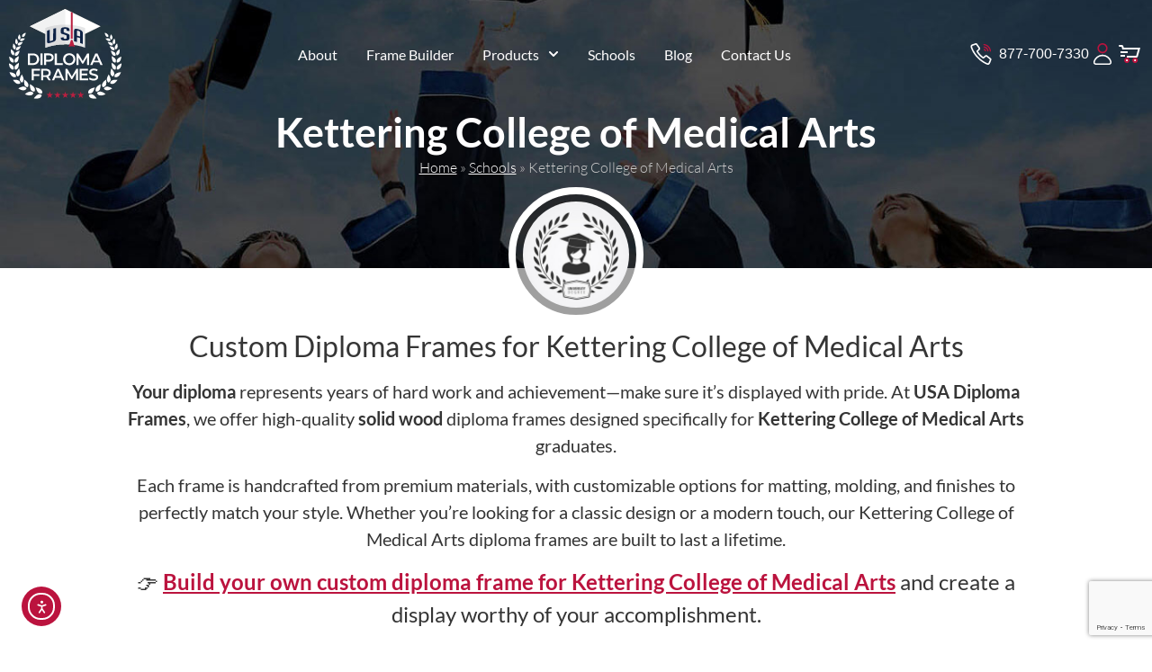

--- FILE ---
content_type: text/html; charset=UTF-8
request_url: https://www.usadiplomaframes.com/schools/kettering-college-of-medical-arts/
body_size: 18430
content:
<!doctype html>
<html lang="en-US">
<head>
	<meta charset="UTF-8">
	<meta name="viewport" content="width=device-width, initial-scale=1">
	<link rel="profile" href="https://gmpg.org/xfn/11">
	<meta name='robots' content='index, follow, max-image-preview:large, max-snippet:-1, max-video-preview:-1' />

	<!-- This site is optimized with the Yoast SEO Premium plugin v26.8 (Yoast SEO v26.8) - https://yoast.com/product/yoast-seo-premium-wordpress/ -->
	<title>Diploma frames for Kettering College of Medical Arts | USA Diploma Frames</title>
	<meta name="description" content="Shop for high-quality diploma frames for Kettering College of Medical Arts that protect and enhance your important achievements. Perfect for any setting!" />
	<link rel="canonical" href="https://www.usadiplomaframes.com/schools/kettering-college-of-medical-arts/" />
	<meta property="og:locale" content="en_US" />
	<meta property="og:type" content="article" />
	<meta property="og:title" content="Kettering College of Medical Arts" />
	<meta property="og:description" content="Shop for high-quality diploma frames for Kettering College of Medical Arts that protect and enhance your important achievements. Perfect for any setting!" />
	<meta property="og:url" content="https://www.usadiplomaframes.com/schools/kettering-college-of-medical-arts/" />
	<meta property="og:site_name" content="USA Diploma Frames" />
	<meta property="article:publisher" content="https://www.facebook.com/USADiplomaFrames1" />
	<meta name="twitter:card" content="summary_large_image" />
	<meta name="twitter:site" content="@USAFrames" />
	<script type="application/ld+json" class="yoast-schema-graph">{"@context":"https://schema.org","@graph":[{"@type":["WebPage","CollectionPage"],"@id":"https://www.usadiplomaframes.com/schools/kettering-college-of-medical-arts/","url":"https://www.usadiplomaframes.com/schools/kettering-college-of-medical-arts/","name":"Diploma frames for Kettering College of Medical Arts | USA Diploma Frames","isPartOf":{"@id":"https://www.usadiplomaframes.com/#website"},"datePublished":"2023-08-19T20:54:35+00:00","description":"Shop for high-quality diploma frames for Kettering College of Medical Arts that protect and enhance your important achievements. Perfect for any setting!","breadcrumb":{"@id":"https://www.usadiplomaframes.com/schools/kettering-college-of-medical-arts/#breadcrumb"},"inLanguage":"en-US"},{"@type":"BreadcrumbList","@id":"https://www.usadiplomaframes.com/schools/kettering-college-of-medical-arts/#breadcrumb","itemListElement":[{"@type":"ListItem","position":1,"name":"Home","item":"https://www.usadiplomaframes.com/"},{"@type":"ListItem","position":2,"name":"Schools","item":"https://www.usadiplomaframes.com/schools/"},{"@type":"ListItem","position":3,"name":"Kettering College of Medical Arts"}]},{"@type":"WebSite","@id":"https://www.usadiplomaframes.com/#website","url":"https://www.usadiplomaframes.com/","name":"USA Diploma Frames","description":"Customized Diploma Frames For High School, College, And University Graduates.","publisher":{"@id":"https://www.usadiplomaframes.com/#organization"},"alternateName":"Custom Diploma & Document Frames","potentialAction":[{"@type":"SearchAction","target":{"@type":"EntryPoint","urlTemplate":"https://www.usadiplomaframes.com/?s={search_term_string}"},"query-input":{"@type":"PropertyValueSpecification","valueRequired":true,"valueName":"search_term_string"}}],"inLanguage":"en-US"},{"@type":"Organization","@id":"https://www.usadiplomaframes.com/#organization","name":"USA Diploma Frames","url":"https://www.usadiplomaframes.com/","logo":{"@type":"ImageObject","inLanguage":"en-US","@id":"https://www.usadiplomaframes.com/#/schema/logo/image/","url":"https://www.usadiplomaframes.com/wp-content/uploads/2024/02/USADF-new-logo.svg","contentUrl":"https://www.usadiplomaframes.com/wp-content/uploads/2024/02/USADF-new-logo.svg","width":360,"height":286,"caption":"USA Diploma Frames"},"image":{"@id":"https://www.usadiplomaframes.com/#/schema/logo/image/"},"sameAs":["https://www.facebook.com/USADiplomaFrames1","https://x.com/USAFrames","https://www.instagram.com/usadiplomaframes1/"],"publishingPrinciples":"https://www.usadiplomaframes.com/terms-conditions/","ownershipFundingInfo":"https://www.usadiplomaframes.com/about-us/"}]}</script>
	<!-- / Yoast SEO Premium plugin. -->


<link rel='dns-prefetch' href='//www.google.com' />
<link rel='dns-prefetch' href='//cdn.elementor.com' />
<link rel="alternate" type="application/rss+xml" title="USA Diploma Frames &raquo; Comments Feed" href="https://www.usadiplomaframes.com/comments/feed/" />
<link rel="alternate" title="oEmbed (JSON)" type="application/json+oembed" href="https://www.usadiplomaframes.com/wp-json/oembed/1.0/embed?url=https%3A%2F%2Fwww.usadiplomaframes.com%2Fschools%2Fkettering-college-of-medical-arts%2F" />
<link rel="alternate" title="oEmbed (XML)" type="text/xml+oembed" href="https://www.usadiplomaframes.com/wp-json/oembed/1.0/embed?url=https%3A%2F%2Fwww.usadiplomaframes.com%2Fschools%2Fkettering-college-of-medical-arts%2F&#038;format=xml" />
<style id='wp-img-auto-sizes-contain-inline-css'>
img:is([sizes=auto i],[sizes^="auto," i]){contain-intrinsic-size:3000px 1500px}
/*# sourceURL=wp-img-auto-sizes-contain-inline-css */
</style>
<style id='wp-emoji-styles-inline-css'>

	img.wp-smiley, img.emoji {
		display: inline !important;
		border: none !important;
		box-shadow: none !important;
		height: 1em !important;
		width: 1em !important;
		margin: 0 0.07em !important;
		vertical-align: -0.1em !important;
		background: none !important;
		padding: 0 !important;
	}
/*# sourceURL=wp-emoji-styles-inline-css */
</style>
<link rel='stylesheet' id='wp-block-library-css' href='https://www.usadiplomaframes.com/wp-includes/css/dist/block-library/style.min.css?ver=6.9' media='all' />
<style id='filebird-block-filebird-gallery-style-inline-css'>
ul.filebird-block-filebird-gallery{margin:auto!important;padding:0!important;width:100%}ul.filebird-block-filebird-gallery.layout-grid{display:grid;grid-gap:20px;align-items:stretch;grid-template-columns:repeat(var(--columns),1fr);justify-items:stretch}ul.filebird-block-filebird-gallery.layout-grid li img{border:1px solid #ccc;box-shadow:2px 2px 6px 0 rgba(0,0,0,.3);height:100%;max-width:100%;-o-object-fit:cover;object-fit:cover;width:100%}ul.filebird-block-filebird-gallery.layout-masonry{-moz-column-count:var(--columns);-moz-column-gap:var(--space);column-gap:var(--space);-moz-column-width:var(--min-width);columns:var(--min-width) var(--columns);display:block;overflow:auto}ul.filebird-block-filebird-gallery.layout-masonry li{margin-bottom:var(--space)}ul.filebird-block-filebird-gallery li{list-style:none}ul.filebird-block-filebird-gallery li figure{height:100%;margin:0;padding:0;position:relative;width:100%}ul.filebird-block-filebird-gallery li figure figcaption{background:linear-gradient(0deg,rgba(0,0,0,.7),rgba(0,0,0,.3) 70%,transparent);bottom:0;box-sizing:border-box;color:#fff;font-size:.8em;margin:0;max-height:100%;overflow:auto;padding:3em .77em .7em;position:absolute;text-align:center;width:100%;z-index:2}ul.filebird-block-filebird-gallery li figure figcaption a{color:inherit}

/*# sourceURL=https://www.usadiplomaframes.com/wp-content/plugins/filebird/blocks/filebird-gallery/build/style-index.css */
</style>
<style id='global-styles-inline-css'>
:root{--wp--preset--aspect-ratio--square: 1;--wp--preset--aspect-ratio--4-3: 4/3;--wp--preset--aspect-ratio--3-4: 3/4;--wp--preset--aspect-ratio--3-2: 3/2;--wp--preset--aspect-ratio--2-3: 2/3;--wp--preset--aspect-ratio--16-9: 16/9;--wp--preset--aspect-ratio--9-16: 9/16;--wp--preset--color--black: #000000;--wp--preset--color--cyan-bluish-gray: #abb8c3;--wp--preset--color--white: #ffffff;--wp--preset--color--pale-pink: #f78da7;--wp--preset--color--vivid-red: #cf2e2e;--wp--preset--color--luminous-vivid-orange: #ff6900;--wp--preset--color--luminous-vivid-amber: #fcb900;--wp--preset--color--light-green-cyan: #7bdcb5;--wp--preset--color--vivid-green-cyan: #00d084;--wp--preset--color--pale-cyan-blue: #8ed1fc;--wp--preset--color--vivid-cyan-blue: #0693e3;--wp--preset--color--vivid-purple: #9b51e0;--wp--preset--gradient--vivid-cyan-blue-to-vivid-purple: linear-gradient(135deg,rgb(6,147,227) 0%,rgb(155,81,224) 100%);--wp--preset--gradient--light-green-cyan-to-vivid-green-cyan: linear-gradient(135deg,rgb(122,220,180) 0%,rgb(0,208,130) 100%);--wp--preset--gradient--luminous-vivid-amber-to-luminous-vivid-orange: linear-gradient(135deg,rgb(252,185,0) 0%,rgb(255,105,0) 100%);--wp--preset--gradient--luminous-vivid-orange-to-vivid-red: linear-gradient(135deg,rgb(255,105,0) 0%,rgb(207,46,46) 100%);--wp--preset--gradient--very-light-gray-to-cyan-bluish-gray: linear-gradient(135deg,rgb(238,238,238) 0%,rgb(169,184,195) 100%);--wp--preset--gradient--cool-to-warm-spectrum: linear-gradient(135deg,rgb(74,234,220) 0%,rgb(151,120,209) 20%,rgb(207,42,186) 40%,rgb(238,44,130) 60%,rgb(251,105,98) 80%,rgb(254,248,76) 100%);--wp--preset--gradient--blush-light-purple: linear-gradient(135deg,rgb(255,206,236) 0%,rgb(152,150,240) 100%);--wp--preset--gradient--blush-bordeaux: linear-gradient(135deg,rgb(254,205,165) 0%,rgb(254,45,45) 50%,rgb(107,0,62) 100%);--wp--preset--gradient--luminous-dusk: linear-gradient(135deg,rgb(255,203,112) 0%,rgb(199,81,192) 50%,rgb(65,88,208) 100%);--wp--preset--gradient--pale-ocean: linear-gradient(135deg,rgb(255,245,203) 0%,rgb(182,227,212) 50%,rgb(51,167,181) 100%);--wp--preset--gradient--electric-grass: linear-gradient(135deg,rgb(202,248,128) 0%,rgb(113,206,126) 100%);--wp--preset--gradient--midnight: linear-gradient(135deg,rgb(2,3,129) 0%,rgb(40,116,252) 100%);--wp--preset--font-size--small: 13px;--wp--preset--font-size--medium: 20px;--wp--preset--font-size--large: 36px;--wp--preset--font-size--x-large: 42px;--wp--preset--spacing--20: 0.44rem;--wp--preset--spacing--30: 0.67rem;--wp--preset--spacing--40: 1rem;--wp--preset--spacing--50: 1.5rem;--wp--preset--spacing--60: 2.25rem;--wp--preset--spacing--70: 3.38rem;--wp--preset--spacing--80: 5.06rem;--wp--preset--shadow--natural: 6px 6px 9px rgba(0, 0, 0, 0.2);--wp--preset--shadow--deep: 12px 12px 50px rgba(0, 0, 0, 0.4);--wp--preset--shadow--sharp: 6px 6px 0px rgba(0, 0, 0, 0.2);--wp--preset--shadow--outlined: 6px 6px 0px -3px rgb(255, 255, 255), 6px 6px rgb(0, 0, 0);--wp--preset--shadow--crisp: 6px 6px 0px rgb(0, 0, 0);}:root { --wp--style--global--content-size: 800px;--wp--style--global--wide-size: 1200px; }:where(body) { margin: 0; }.wp-site-blocks > .alignleft { float: left; margin-right: 2em; }.wp-site-blocks > .alignright { float: right; margin-left: 2em; }.wp-site-blocks > .aligncenter { justify-content: center; margin-left: auto; margin-right: auto; }:where(.wp-site-blocks) > * { margin-block-start: 24px; margin-block-end: 0; }:where(.wp-site-blocks) > :first-child { margin-block-start: 0; }:where(.wp-site-blocks) > :last-child { margin-block-end: 0; }:root { --wp--style--block-gap: 24px; }:root :where(.is-layout-flow) > :first-child{margin-block-start: 0;}:root :where(.is-layout-flow) > :last-child{margin-block-end: 0;}:root :where(.is-layout-flow) > *{margin-block-start: 24px;margin-block-end: 0;}:root :where(.is-layout-constrained) > :first-child{margin-block-start: 0;}:root :where(.is-layout-constrained) > :last-child{margin-block-end: 0;}:root :where(.is-layout-constrained) > *{margin-block-start: 24px;margin-block-end: 0;}:root :where(.is-layout-flex){gap: 24px;}:root :where(.is-layout-grid){gap: 24px;}.is-layout-flow > .alignleft{float: left;margin-inline-start: 0;margin-inline-end: 2em;}.is-layout-flow > .alignright{float: right;margin-inline-start: 2em;margin-inline-end: 0;}.is-layout-flow > .aligncenter{margin-left: auto !important;margin-right: auto !important;}.is-layout-constrained > .alignleft{float: left;margin-inline-start: 0;margin-inline-end: 2em;}.is-layout-constrained > .alignright{float: right;margin-inline-start: 2em;margin-inline-end: 0;}.is-layout-constrained > .aligncenter{margin-left: auto !important;margin-right: auto !important;}.is-layout-constrained > :where(:not(.alignleft):not(.alignright):not(.alignfull)){max-width: var(--wp--style--global--content-size);margin-left: auto !important;margin-right: auto !important;}.is-layout-constrained > .alignwide{max-width: var(--wp--style--global--wide-size);}body .is-layout-flex{display: flex;}.is-layout-flex{flex-wrap: wrap;align-items: center;}.is-layout-flex > :is(*, div){margin: 0;}body .is-layout-grid{display: grid;}.is-layout-grid > :is(*, div){margin: 0;}body{padding-top: 0px;padding-right: 0px;padding-bottom: 0px;padding-left: 0px;}a:where(:not(.wp-element-button)){text-decoration: underline;}:root :where(.wp-element-button, .wp-block-button__link){background-color: #32373c;border-width: 0;color: #fff;font-family: inherit;font-size: inherit;font-style: inherit;font-weight: inherit;letter-spacing: inherit;line-height: inherit;padding-top: calc(0.667em + 2px);padding-right: calc(1.333em + 2px);padding-bottom: calc(0.667em + 2px);padding-left: calc(1.333em + 2px);text-decoration: none;text-transform: inherit;}.has-black-color{color: var(--wp--preset--color--black) !important;}.has-cyan-bluish-gray-color{color: var(--wp--preset--color--cyan-bluish-gray) !important;}.has-white-color{color: var(--wp--preset--color--white) !important;}.has-pale-pink-color{color: var(--wp--preset--color--pale-pink) !important;}.has-vivid-red-color{color: var(--wp--preset--color--vivid-red) !important;}.has-luminous-vivid-orange-color{color: var(--wp--preset--color--luminous-vivid-orange) !important;}.has-luminous-vivid-amber-color{color: var(--wp--preset--color--luminous-vivid-amber) !important;}.has-light-green-cyan-color{color: var(--wp--preset--color--light-green-cyan) !important;}.has-vivid-green-cyan-color{color: var(--wp--preset--color--vivid-green-cyan) !important;}.has-pale-cyan-blue-color{color: var(--wp--preset--color--pale-cyan-blue) !important;}.has-vivid-cyan-blue-color{color: var(--wp--preset--color--vivid-cyan-blue) !important;}.has-vivid-purple-color{color: var(--wp--preset--color--vivid-purple) !important;}.has-black-background-color{background-color: var(--wp--preset--color--black) !important;}.has-cyan-bluish-gray-background-color{background-color: var(--wp--preset--color--cyan-bluish-gray) !important;}.has-white-background-color{background-color: var(--wp--preset--color--white) !important;}.has-pale-pink-background-color{background-color: var(--wp--preset--color--pale-pink) !important;}.has-vivid-red-background-color{background-color: var(--wp--preset--color--vivid-red) !important;}.has-luminous-vivid-orange-background-color{background-color: var(--wp--preset--color--luminous-vivid-orange) !important;}.has-luminous-vivid-amber-background-color{background-color: var(--wp--preset--color--luminous-vivid-amber) !important;}.has-light-green-cyan-background-color{background-color: var(--wp--preset--color--light-green-cyan) !important;}.has-vivid-green-cyan-background-color{background-color: var(--wp--preset--color--vivid-green-cyan) !important;}.has-pale-cyan-blue-background-color{background-color: var(--wp--preset--color--pale-cyan-blue) !important;}.has-vivid-cyan-blue-background-color{background-color: var(--wp--preset--color--vivid-cyan-blue) !important;}.has-vivid-purple-background-color{background-color: var(--wp--preset--color--vivid-purple) !important;}.has-black-border-color{border-color: var(--wp--preset--color--black) !important;}.has-cyan-bluish-gray-border-color{border-color: var(--wp--preset--color--cyan-bluish-gray) !important;}.has-white-border-color{border-color: var(--wp--preset--color--white) !important;}.has-pale-pink-border-color{border-color: var(--wp--preset--color--pale-pink) !important;}.has-vivid-red-border-color{border-color: var(--wp--preset--color--vivid-red) !important;}.has-luminous-vivid-orange-border-color{border-color: var(--wp--preset--color--luminous-vivid-orange) !important;}.has-luminous-vivid-amber-border-color{border-color: var(--wp--preset--color--luminous-vivid-amber) !important;}.has-light-green-cyan-border-color{border-color: var(--wp--preset--color--light-green-cyan) !important;}.has-vivid-green-cyan-border-color{border-color: var(--wp--preset--color--vivid-green-cyan) !important;}.has-pale-cyan-blue-border-color{border-color: var(--wp--preset--color--pale-cyan-blue) !important;}.has-vivid-cyan-blue-border-color{border-color: var(--wp--preset--color--vivid-cyan-blue) !important;}.has-vivid-purple-border-color{border-color: var(--wp--preset--color--vivid-purple) !important;}.has-vivid-cyan-blue-to-vivid-purple-gradient-background{background: var(--wp--preset--gradient--vivid-cyan-blue-to-vivid-purple) !important;}.has-light-green-cyan-to-vivid-green-cyan-gradient-background{background: var(--wp--preset--gradient--light-green-cyan-to-vivid-green-cyan) !important;}.has-luminous-vivid-amber-to-luminous-vivid-orange-gradient-background{background: var(--wp--preset--gradient--luminous-vivid-amber-to-luminous-vivid-orange) !important;}.has-luminous-vivid-orange-to-vivid-red-gradient-background{background: var(--wp--preset--gradient--luminous-vivid-orange-to-vivid-red) !important;}.has-very-light-gray-to-cyan-bluish-gray-gradient-background{background: var(--wp--preset--gradient--very-light-gray-to-cyan-bluish-gray) !important;}.has-cool-to-warm-spectrum-gradient-background{background: var(--wp--preset--gradient--cool-to-warm-spectrum) !important;}.has-blush-light-purple-gradient-background{background: var(--wp--preset--gradient--blush-light-purple) !important;}.has-blush-bordeaux-gradient-background{background: var(--wp--preset--gradient--blush-bordeaux) !important;}.has-luminous-dusk-gradient-background{background: var(--wp--preset--gradient--luminous-dusk) !important;}.has-pale-ocean-gradient-background{background: var(--wp--preset--gradient--pale-ocean) !important;}.has-electric-grass-gradient-background{background: var(--wp--preset--gradient--electric-grass) !important;}.has-midnight-gradient-background{background: var(--wp--preset--gradient--midnight) !important;}.has-small-font-size{font-size: var(--wp--preset--font-size--small) !important;}.has-medium-font-size{font-size: var(--wp--preset--font-size--medium) !important;}.has-large-font-size{font-size: var(--wp--preset--font-size--large) !important;}.has-x-large-font-size{font-size: var(--wp--preset--font-size--x-large) !important;}
:root :where(.wp-block-pullquote){font-size: 1.5em;line-height: 1.6;}
/*# sourceURL=global-styles-inline-css */
</style>
<link rel='stylesheet' id='fb-styles-css-css' href='https://www.usadiplomaframes.com/wp-content/plugins/framebuilder/css/styles.min.css?ver=3.3.8' media='all' />
<link rel='stylesheet' id='wpum-frontend-css' href='https://www.usadiplomaframes.com/wp-content/plugins/wp-user-manager/assets/css/wpum.min.css?ver=2.9.13' media='all' />
<link rel='stylesheet' id='ea11y-widget-fonts-css' href='https://www.usadiplomaframes.com/wp-content/plugins/pojo-accessibility/assets/build/fonts.css?ver=4.0.1' media='all' />
<link rel='stylesheet' id='ea11y-skip-link-css' href='https://www.usadiplomaframes.com/wp-content/plugins/pojo-accessibility/assets/build/skip-link.css?ver=4.0.1' media='all' />
<link rel='stylesheet' id='hello-elementor-css' href='https://www.usadiplomaframes.com/wp-content/themes/hello-elementor/assets/css/reset.css?ver=3.4.5' media='all' />
<link rel='stylesheet' id='hello-elementor-theme-style-css' href='https://www.usadiplomaframes.com/wp-content/themes/hello-elementor/assets/css/theme.css?ver=3.4.5' media='all' />
<link rel='stylesheet' id='hello-elementor-header-footer-css' href='https://www.usadiplomaframes.com/wp-content/themes/hello-elementor/assets/css/header-footer.css?ver=3.4.5' media='all' />
<link rel='stylesheet' id='elementor-frontend-css' href='https://www.usadiplomaframes.com/wp-content/plugins/elementor/assets/css/frontend.min.css?ver=3.34.2' media='all' />
<style id='elementor-frontend-inline-css'>
.elementor-4557 .elementor-element.elementor-element-d52a536:not(.elementor-motion-effects-element-type-background), .elementor-4557 .elementor-element.elementor-element-d52a536 > .elementor-motion-effects-container > .elementor-motion-effects-layer{background-image:url("https://www.usadiplomaframes.com/wp-content/plugins/framebuilder/images/school_banner.jpg");}
/*# sourceURL=elementor-frontend-inline-css */
</style>
<link rel='stylesheet' id='widget-image-css' href='https://www.usadiplomaframes.com/wp-content/plugins/elementor/assets/css/widget-image.min.css?ver=3.34.2' media='all' />
<link rel='stylesheet' id='widget-nav-menu-css' href='https://www.usadiplomaframes.com/wp-content/plugins/elementor-pro/assets/css/widget-nav-menu.min.css?ver=3.34.1' media='all' />
<link rel='stylesheet' id='widget-icon-list-css' href='https://www.usadiplomaframes.com/wp-content/plugins/elementor/assets/css/widget-icon-list.min.css?ver=3.34.2' media='all' />
<link rel='stylesheet' id='e-sticky-css' href='https://www.usadiplomaframes.com/wp-content/plugins/elementor-pro/assets/css/modules/sticky.min.css?ver=3.34.1' media='all' />
<link rel='stylesheet' id='e-animation-slideInDown-css' href='https://www.usadiplomaframes.com/wp-content/plugins/elementor/assets/lib/animations/styles/slideInDown.min.css?ver=3.34.2' media='all' />
<link rel='stylesheet' id='widget-heading-css' href='https://www.usadiplomaframes.com/wp-content/plugins/elementor/assets/css/widget-heading.min.css?ver=3.34.2' media='all' />
<link rel='stylesheet' id='widget-social-icons-css' href='https://www.usadiplomaframes.com/wp-content/plugins/elementor/assets/css/widget-social-icons.min.css?ver=3.34.2' media='all' />
<link rel='stylesheet' id='e-apple-webkit-css' href='https://www.usadiplomaframes.com/wp-content/plugins/elementor/assets/css/conditionals/apple-webkit.min.css?ver=3.34.2' media='all' />
<link rel='stylesheet' id='widget-divider-css' href='https://www.usadiplomaframes.com/wp-content/plugins/elementor/assets/css/widget-divider.min.css?ver=3.34.2' media='all' />
<link rel='stylesheet' id='widget-breadcrumbs-css' href='https://www.usadiplomaframes.com/wp-content/plugins/elementor-pro/assets/css/widget-breadcrumbs.min.css?ver=3.34.1' media='all' />
<link rel='stylesheet' id='widget-share-buttons-css' href='https://www.usadiplomaframes.com/wp-content/plugins/elementor-pro/assets/css/widget-share-buttons.min.css?ver=3.34.1' media='all' />
<link rel='stylesheet' id='e-motion-fx-css' href='https://www.usadiplomaframes.com/wp-content/plugins/elementor-pro/assets/css/modules/motion-fx.min.css?ver=3.34.1' media='all' />
<link rel='stylesheet' id='elementor-post-4260-css' href='https://www.usadiplomaframes.com/wp-content/uploads/elementor/css/post-4260.css?ver=1768932553' media='all' />
<link rel='stylesheet' id='elementor-post-6455-css' href='https://www.usadiplomaframes.com/wp-content/uploads/elementor/css/post-6455.css?ver=1768932810' media='all' />
<link rel='stylesheet' id='elementor-post-4280-css' href='https://www.usadiplomaframes.com/wp-content/uploads/elementor/css/post-4280.css?ver=1768932554' media='all' />
<link rel='stylesheet' id='elementor-post-4557-css' href='https://www.usadiplomaframes.com/wp-content/uploads/elementor/css/post-4557.css?ver=1768932810' media='all' />
<link rel='stylesheet' id='elementor-gf-local-lato-css' href='https://www.usadiplomaframes.com/wp-content/uploads/elementor/google-fonts/css/lato.css?ver=1757126887' media='all' />
<script src="https://www.usadiplomaframes.com/wp-includes/js/jquery/jquery.min.js?ver=3.7.1" id="jquery-core-js"></script>
<script src="https://www.usadiplomaframes.com/wp-includes/js/jquery/jquery-migrate.min.js?ver=3.4.1" id="jquery-migrate-js"></script>
<link rel="https://api.w.org/" href="https://www.usadiplomaframes.com/wp-json/" /><link rel="alternate" title="JSON" type="application/json" href="https://www.usadiplomaframes.com/wp-json/wp/v2/fb_schools/1535" /><link rel="EditURI" type="application/rsd+xml" title="RSD" href="https://www.usadiplomaframes.com/xmlrpc.php?rsd" />
<meta name="generator" content="WordPress 6.9" />
<link rel='shortlink' href='https://www.usadiplomaframes.com/?p=1535' />
<!-- Google Tag Manager -->
<script>(function(w,d,s,l,i){w[l]=w[l]||[];w[l].push({'gtm.start':
new Date().getTime(),event:'gtm.js'});var f=d.getElementsByTagName(s)[0],
j=d.createElement(s),dl=l!='dataLayer'?'&l='+l:'';j.async=true;j.src=
'https://www.googletagmanager.com/gtm.js?id='+i+dl;f.parentNode.insertBefore(j,f);
})(window,document,'script','dataLayer','GTM-5J69H7N6');</script>
<!-- End Google Tag Manager -->

<meta name="google-site-verification" content="UPnBqhEtZucL9XR1H-gEFJ2SfZbM2oaCjFO6ZRVHZ1M" />
<meta name="google-site-verification" content="Yeoeo-LsqoueRjJij4l30DNT0Yz_uHs7VJMbfixIcOY" />

			<style>
				.e-con.e-parent:nth-of-type(n+4):not(.e-lazyloaded):not(.e-no-lazyload),
				.e-con.e-parent:nth-of-type(n+4):not(.e-lazyloaded):not(.e-no-lazyload) * {
					background-image: none !important;
				}
				@media screen and (max-height: 1024px) {
					.e-con.e-parent:nth-of-type(n+3):not(.e-lazyloaded):not(.e-no-lazyload),
					.e-con.e-parent:nth-of-type(n+3):not(.e-lazyloaded):not(.e-no-lazyload) * {
						background-image: none !important;
					}
				}
				@media screen and (max-height: 640px) {
					.e-con.e-parent:nth-of-type(n+2):not(.e-lazyloaded):not(.e-no-lazyload),
					.e-con.e-parent:nth-of-type(n+2):not(.e-lazyloaded):not(.e-no-lazyload) * {
						background-image: none !important;
					}
				}
			</style>
						<meta name="theme-color" content="#FFFEFE">
			<link rel="icon" href="https://www.usadiplomaframes.com/wp-content/uploads/2023/03/favicon-50x50.png" sizes="32x32" />
<link rel="icon" href="https://www.usadiplomaframes.com/wp-content/uploads/2023/03/favicon-206x206.png" sizes="192x192" />
<link rel="apple-touch-icon" href="https://www.usadiplomaframes.com/wp-content/uploads/2023/03/favicon-206x206.png" />
<meta name="msapplication-TileImage" content="https://www.usadiplomaframes.com/wp-content/uploads/2023/03/favicon.png" />
</head>
<body class="wp-singular fb_schools-template-default single single-fb_schools postid-1535 wp-custom-logo wp-embed-responsive wp-theme-hello-elementor wp-child-theme-usadf ally-default hello-elementor-default elementor-default elementor-kit-4260 elementor-page-4557">

		<script>
			const onSkipLinkClick = () => {
				const htmlElement = document.querySelector('html');

				htmlElement.style['scroll-behavior'] = 'smooth';

				setTimeout( () => htmlElement.style['scroll-behavior'] = null, 1000 );
			}
			document.addEventListener("DOMContentLoaded", () => {
				if (!document.querySelector('#content')) {
					document.querySelector('.ea11y-skip-to-content-link').remove();
				}
			});
		</script>
		<nav aria-label="Skip to content navigation">
			<a class="ea11y-skip-to-content-link"
				href="#content"
				tabindex="-1"
				onclick="onSkipLinkClick()"
			>
				Skip to content
				<svg width="24" height="24" viewBox="0 0 24 24" fill="none" role="presentation">
					<path d="M18 6V12C18 12.7956 17.6839 13.5587 17.1213 14.1213C16.5587 14.6839 15.7956 15 15 15H5M5 15L9 11M5 15L9 19"
								stroke="black"
								stroke-width="1.5"
								stroke-linecap="round"
								stroke-linejoin="round"
					/>
				</svg>
			</a>
			<div class="ea11y-skip-to-content-backdrop"></div>
		</nav>

		<!-- Google Tag Manager (noscript) -->
<noscript><iframe src="https://www.googletagmanager.com/ns.html?id=GTM-5J69H7N6" height="0" width="0" style="display:none;visibility:hidden"></iframe></noscript>
<!-- End Google Tag Manager (noscript) -->


		<header data-elementor-type="header" data-elementor-id="6455" class="elementor elementor-6455 elementor-location-header" data-elementor-post-type="elementor_library">
			<div class="elementor-element elementor-element-3ad6a1c sticky-header e-flex e-con-boxed elementor-invisible e-con e-parent" data-id="3ad6a1c" data-element_type="container" data-settings="{&quot;sticky&quot;:&quot;top&quot;,&quot;sticky_effects_offset&quot;:60,&quot;animation&quot;:&quot;slideInDown&quot;,&quot;sticky_on&quot;:[&quot;desktop&quot;,&quot;tablet&quot;,&quot;mobile&quot;],&quot;sticky_offset&quot;:0,&quot;sticky_anchor_link_offset&quot;:0}">
					<div class="e-con-inner">
				<div class="elementor-element elementor-element-5a47c0f logo elementor-widget elementor-widget-image" data-id="5a47c0f" data-element_type="widget" aria-label="USA Diploma Frames" data-widget_type="image.default">
																<a href="https://www.usadiplomaframes.com">
							<img fetchpriority="high" width="360" height="286" src="https://www.usadiplomaframes.com/wp-content/uploads/2023/03/usadf-new-light.svg" class="attachment-full size-full wp-image-22791" alt="Kettering College of Medical Arts" />								</a>
															</div>
				<div class="elementor-element elementor-element-e1b32af elementor-nav-menu__align-center elementor-nav-menu--stretch elementor-nav-menu__text-align-center elementor-nav-menu--dropdown-tablet elementor-nav-menu--toggle elementor-nav-menu--burger elementor-widget elementor-widget-nav-menu" data-id="e1b32af" data-element_type="widget" data-settings="{&quot;full_width&quot;:&quot;stretch&quot;,&quot;submenu_icon&quot;:{&quot;value&quot;:&quot;&lt;svg aria-hidden=\&quot;true\&quot; class=\&quot;fa-svg-chevron-down e-font-icon-svg e-fas-chevron-down\&quot; viewBox=\&quot;0 0 448 512\&quot; xmlns=\&quot;http:\/\/www.w3.org\/2000\/svg\&quot;&gt;&lt;path d=\&quot;M207.029 381.476L12.686 187.132c-9.373-9.373-9.373-24.569 0-33.941l22.667-22.667c9.357-9.357 24.522-9.375 33.901-.04L224 284.505l154.745-154.021c9.379-9.335 24.544-9.317 33.901.04l22.667 22.667c9.373 9.373 9.373 24.569 0 33.941L240.971 381.476c-9.373 9.372-24.569 9.372-33.942 0z\&quot;&gt;&lt;\/path&gt;&lt;\/svg&gt;&quot;,&quot;library&quot;:&quot;fa-solid&quot;},&quot;layout&quot;:&quot;horizontal&quot;,&quot;toggle&quot;:&quot;burger&quot;}" data-widget_type="nav-menu.default">
								<nav aria-label="Menu" class="elementor-nav-menu--main elementor-nav-menu__container elementor-nav-menu--layout-horizontal e--pointer-underline e--animation-drop-out">
				<ul id="menu-1-e1b32af" class="elementor-nav-menu"><li class="menu-item menu-item-type-post_type menu-item-object-page menu-item-4390"><a href="https://www.usadiplomaframes.com/about-us/" class="elementor-item">About</a></li>
<li class="menu-item menu-item-type-post_type menu-item-object-page menu-item-4423"><a href="https://www.usadiplomaframes.com/frame-builder/" class="elementor-item">Frame Builder</a></li>
<li class="menu-item menu-item-type-custom menu-item-object-custom menu-item-has-children menu-item-4624"><a href="#" class="elementor-item elementor-item-anchor">Products</a>
<ul class="sub-menu elementor-nav-menu--dropdown">
	<li class="menu-item menu-item-type-custom menu-item-object-custom menu-item-4625"><a href="/frame-builder/products/" class="elementor-sub-item">Prebuilt Frames</a></li>
	<li class="menu-item menu-item-type-post_type menu-item-object-page menu-item-4422"><a href="https://www.usadiplomaframes.com/frame-builder/layouts/" class="elementor-sub-item">Frame Layouts</a></li>
</ul>
</li>
<li class="menu-item menu-item-type-custom menu-item-object-custom menu-item-4551"><a href="/schools/" class="elementor-item">Schools</a></li>
<li class="menu-item menu-item-type-post_type menu-item-object-page current_page_parent menu-item-5229"><a href="https://www.usadiplomaframes.com/blog/" class="elementor-item">Blog</a></li>
<li class="menu-item menu-item-type-post_type menu-item-object-page menu-item-4392"><a href="https://www.usadiplomaframes.com/contact-us/" class="elementor-item">Contact Us</a></li>
</ul>			</nav>
					<div class="elementor-menu-toggle" role="button" tabindex="0" aria-label="Menu Toggle" aria-expanded="false">
			<span class="elementor-menu-toggle__icon--open"><svg xmlns="http://www.w3.org/2000/svg" viewBox="0 0 16 12.5" role="img" aria-labelledby="menuIconAlt"><title id="menuIconAlt">Menu icon</title><g><rect x="0" y="0" width="16" height="1.5" rx="1.25" ry="1.25"></rect><rect fill="#BB133E" x="1.5" y="5.5" width="12" height="1.5" rx="1.25" ry="1.25"></rect><rect x="0" y="11" width="16" height="1.5" rx="1.25" ry="1.25"></rect></g></svg></span><svg aria-hidden="true" role="presentation" class="elementor-menu-toggle__icon--close e-font-icon-svg e-eicon-close" viewBox="0 0 1000 1000" xmlns="http://www.w3.org/2000/svg"><path d="M742 167L500 408 258 167C246 154 233 150 217 150 196 150 179 158 167 167 154 179 150 196 150 212 150 229 154 242 171 254L408 500 167 742C138 771 138 800 167 829 196 858 225 858 254 829L496 587 738 829C750 842 767 846 783 846 800 846 817 842 829 829 842 817 846 804 846 783 846 767 842 750 829 737L588 500 833 258C863 229 863 200 833 171 804 137 775 137 742 167Z"></path></svg>		</div>
					<nav class="elementor-nav-menu--dropdown elementor-nav-menu__container" aria-hidden="true">
				<ul id="menu-2-e1b32af" class="elementor-nav-menu"><li class="menu-item menu-item-type-post_type menu-item-object-page menu-item-4390"><a href="https://www.usadiplomaframes.com/about-us/" class="elementor-item" tabindex="-1">About</a></li>
<li class="menu-item menu-item-type-post_type menu-item-object-page menu-item-4423"><a href="https://www.usadiplomaframes.com/frame-builder/" class="elementor-item" tabindex="-1">Frame Builder</a></li>
<li class="menu-item menu-item-type-custom menu-item-object-custom menu-item-has-children menu-item-4624"><a href="#" class="elementor-item elementor-item-anchor" tabindex="-1">Products</a>
<ul class="sub-menu elementor-nav-menu--dropdown">
	<li class="menu-item menu-item-type-custom menu-item-object-custom menu-item-4625"><a href="/frame-builder/products/" class="elementor-sub-item" tabindex="-1">Prebuilt Frames</a></li>
	<li class="menu-item menu-item-type-post_type menu-item-object-page menu-item-4422"><a href="https://www.usadiplomaframes.com/frame-builder/layouts/" class="elementor-sub-item" tabindex="-1">Frame Layouts</a></li>
</ul>
</li>
<li class="menu-item menu-item-type-custom menu-item-object-custom menu-item-4551"><a href="/schools/" class="elementor-item" tabindex="-1">Schools</a></li>
<li class="menu-item menu-item-type-post_type menu-item-object-page current_page_parent menu-item-5229"><a href="https://www.usadiplomaframes.com/blog/" class="elementor-item" tabindex="-1">Blog</a></li>
<li class="menu-item menu-item-type-post_type menu-item-object-page menu-item-4392"><a href="https://www.usadiplomaframes.com/contact-us/" class="elementor-item" tabindex="-1">Contact Us</a></li>
</ul>			</nav>
						</div>
				<div class="elementor-element elementor-element-a9c1c99 elementor-align-end elementor-mobile-align-end elementor-icon-list--layout-inline elementor-list-item-link-full_width elementor-widget elementor-widget-icon-list" data-id="a9c1c99" data-element_type="widget" data-widget_type="icon-list.default">
							<ul class="elementor-icon-list-items elementor-inline-items">
							<li class="elementor-icon-list-item elementor-inline-item">
											<a href="tel:877-700-7330" aria-label="Contact via Call">

												<span class="elementor-icon-list-icon">
							<svg xmlns="http://www.w3.org/2000/svg" viewBox="0 0 20.25 21" role="img" aria-labelledby="PhoneIconAlt"><title id="PhoneIconAlt">Phone Icon</title><g><path fill="#BB133E" d="M12.6.86l-.05.96c.8.11,1.57.33,2.28.67.71.35,1.36.8,1.91,1.36.56.55,1.01,1.21,1.36,1.91.34.71.56,1.49.67,2.28l.96-.05c.01-.46-.04-.93-.12-1.38-.09-.46-.23-.9-.41-1.34-.35-.87-.89-1.66-1.56-2.33-.67-.66-1.46-1.2-2.33-1.56-.43-.18-.88-.31-1.34-.41-.46-.08-.92-.13-1.38-.12Z"></path><path d="M16.78,21c-.28,0-.56-.05-.83-.16-1.97-.78-5.85-2.7-9.67-6.77C2.44,10,.77,6.01.11,3.99-.27,2.81.37,1.53,1.55,1.14L4.8.07c.15-.05.31-.07.47-.07h0c.48,0,.93.24,1.21.63l2.63,3.74c.4.58.35,1.34-.12,1.86l-1.63,1.79c.32.58,1.03,1.71,2.2,2.96,1.17,1.24,2.26,2.02,2.82,2.38l1.89-1.52c.55-.44,1.31-.44,1.86,0l3.57,2.86c.52.41.7,1.1.45,1.71l-1.27,3.17c-.35.88-1.2,1.42-2.1,1.42ZM5.26.72v.72s-.01,0-.02,0l-3.25,1.07c-.43.14-.66.6-.52,1.03.62,1.9,2.2,5.67,5.84,9.54,3.63,3.86,7.29,5.68,9.16,6.42.42.17.9-.04,1.06-.45l1.27-3.17-3.59-2.91-2.71,2.13-.42-.22c-.07-.04-1.73-.92-3.59-2.91-1.86-1.98-2.65-3.69-2.68-3.76l-.19-.43,2.29-2.51-2.62-3.8-.03-.74Z"></path><path fill="#BB133E" d="M12.67,3.13l-.08.95c.99.21,1.88.67,2.57,1.36.69.69,1.15,1.58,1.36,2.57l.95-.08c0-.62-.11-1.25-.36-1.82-.24-.58-.61-1.11-1.05-1.56-.45-.45-.98-.81-1.56-1.05-.58-.25-1.21-.37-1.82-.36Z"></path><path fill="#BB133E" d="M12.73,5.42l-.17.94c.4.13.76.34,1.04.63.29.29.5.64.63,1.04l.94-.17c-.04-.62-.34-1.22-.78-1.67-.45-.45-1.05-.74-1.67-.78Z"></path></g></svg>						</span>
										<span class="elementor-icon-list-text">877-700-7330</span>
											</a>
									</li>
								<li class="elementor-icon-list-item elementor-inline-item">
											<a href="https://www.usadiplomaframes.com/log-in/" aria-label="My Account">

												<span class="elementor-icon-list-icon">
							<svg xmlns="http://www.w3.org/2000/svg" viewBox="0 0 18.32 21.62" role="img" aria-labelledby="userIconAlt"><title id="userIconAlt">User Icon</title><g><path fill="#BB133E" d="M9.16,10.09c2.78,0,5.05-2.26,5.05-5.05S11.94,0,9.16,0s-5.05,2.26-5.05,5.05,2.26,5.05,5.05,5.05ZM9.16,1.44c1.99,0,3.6,1.62,3.6,3.6s-1.62,3.6-3.6,3.6-3.6-1.62-3.6-3.6,1.62-3.6,3.6-3.6Z"></path><path d="M18.24,18.59c-1.05-4.16-4.79-7.06-9.08-7.06S1.13,14.44.07,18.59c-.18.73-.02,1.48.44,2.08.47.61,1.18.95,1.94.95h13.4c.77,0,1.47-.35,1.94-.95.46-.6.62-1.35.44-2.08ZM16.66,19.79c-.2.25-.49.4-.81.4H2.46c-.32,0-.61-.14-.81-.4-.19-.24-.25-.55-.18-.84.89-3.52,4.05-5.97,7.69-5.97s6.79,2.46,7.69,5.97c.07.29,0,.6-.18.84Z"></path></g></svg>						</span>
										<span class="elementor-icon-list-text"></span>
											</a>
									</li>
								<li class="elementor-icon-list-item elementor-inline-item">
											<a href="/frame-builder/cart/" aria-label="View Cart">

												<span class="elementor-icon-list-icon">
							<svg xmlns="http://www.w3.org/2000/svg" viewBox="0 0 19.47 16.39" role="img" aria-labelledby="cartIconAlt"><title id="cartIconAlt">Cart Icon</title><g><path d="M.82,0c-.45,0-.82.37-.82.82s.37.82.82.82h1.82l.61,2.46h14.07l-1.56,5.74H7.37v1.64h8.39c.74,0,1.39-.5,1.58-1.21l2.13-7.8H4.53l-.3-1.22c-.18-.73-.84-1.24-1.59-1.24H.82ZM1.64,5.74v1.64h6.56v-1.64H1.64ZM1.64,9.01v1.64h4.1v-1.64H1.64Z"></path><path fill="#BB133E" d="M14.75,11.47c-1.35,0-2.46,1.11-2.46,2.46s1.11,2.46,2.46,2.46,2.46-1.11,2.46-2.46-1.11-2.46-2.46-2.46Z"></path><path fill="#BB133E" d="M7.37,11.47c-1.35,0-2.46,1.11-2.46,2.46s1.11,2.46,2.46,2.46,2.46-1.11,2.46-2.46-1.11-2.46-2.46-2.46Z"></path><path fill="#fff" d="M7.37,13.11c.46,0,.82.36.82.82s-.36.82-.82.82-.82-.36-.82-.82.36-.82.82-.82Z"></path><path fill="#fff" d="M14.75,13.11c.46,0,.82.36.82.82s-.36.82-.82.82-.82-.36-.82-.82.36-.82.82-.82Z"></path></g></svg>						</span>
										<span class="elementor-icon-list-text"></span>
											</a>
									</li>
						</ul>
						</div>
					</div>
				</div>
				</header>
				<div data-elementor-type="single" data-elementor-id="4557" class="elementor elementor-4557 elementor-location-single post-1535 fb_schools type-fb_schools status-publish hentry" data-elementor-post-type="elementor_library">
			<div class="elementor-element elementor-element-d52a536 school-hero e-flex e-con-boxed e-con e-parent" data-id="d52a536" data-element_type="container" data-settings="{&quot;background_background&quot;:&quot;classic&quot;}">
					<div class="e-con-inner">
				<div class="elementor-element elementor-element-3066619 elementor-widget elementor-widget-theme-post-title elementor-page-title elementor-widget-heading" data-id="3066619" data-element_type="widget" data-widget_type="theme-post-title.default">
					<h1 class="elementor-heading-title elementor-size-default">Kettering College of Medical Arts</h1>				</div>
				<div class="elementor-element elementor-element-5b1c66a elementor-align-center elementor-widget elementor-widget-breadcrumbs" data-id="5b1c66a" data-element_type="widget" data-widget_type="breadcrumbs.default">
					<nav id="breadcrumbs"><span><span><a href="https://www.usadiplomaframes.com/">Home</a></span> » <span><a href="https://www.usadiplomaframes.com/schools/">Schools</a></span> » <span class="breadcrumb_last" aria-current="page">Kettering College of Medical Arts</span></span></nav>				</div>
					</div>
				</div>
		<div class="elementor-element elementor-element-f3b27a5 e-flex e-con-boxed e-con e-parent" data-id="f3b27a5" data-element_type="container">
					<div class="e-con-inner">
				<div class="elementor-element elementor-element-071154b elementor-widget elementor-widget-shortcode" data-id="071154b" data-element_type="widget" data-widget_type="shortcode.default">
							<div class="elementor-shortcode"><style></style><div class="logo_wrapper" style="margin-top:-100px;width:150px;">
				<img src="https://www.usadiplomaframes.com/wp-content/plugins/framebuilder/images/school_logo.jpg" style="" alt="Kettering College of Medical Arts">
		  </div></div>
						</div>
				<div class="elementor-element elementor-element-31a5d77 elementor-widget elementor-widget-shortcode" data-id="31a5d77" data-element_type="widget" data-widget_type="shortcode.default">
							<div class="elementor-shortcode"><style>
a.cached{border: 1px solid var( --e-global-color-primary );}
a.nocached{border: 1px solid var(--e-global-color-secondary);}
a.processing {
  position: relative;
  border: 3px solid transparent;
  border-radius: 8px;

  /* double background: one for content, one for border */
  background: 
    linear-gradient(white, white) padding-box,
    linear-gradient(90deg, var( --e-global-color-secondary ),#fff, var( --e-global-color-primary ), #fff) border-box;

  background-size: 300% 300%; /* make gradient longer so it can move */
  animation: moveBorder 4s linear infinite;
}

@keyframes moveBorder {
  0%   { background-position: 0% 50%; }
  100% { background-position: 100% 50%; }
}
</style>
	<div class="school_pbf" style="max-width:1000px;margin:0 auto">
		<h2 style="text-align: center;">Custom Diploma Frames for Kettering College of Medical Arts</h2>
<p style="text-align: center; font-size: 20px;"><strong>Your diploma</strong> represents years of hard work and achievement—make sure it’s displayed with pride. At<strong> USA Diploma Frames</strong>, we offer high-quality <strong>solid wood</strong> diploma frames designed specifically for <strong>Kettering College of Medical Arts</strong> graduates.</p>
<p style="text-align: center; font-size: 20px;">Each frame is handcrafted from premium materials, with customizable options for matting, molding, and finishes to perfectly match your style. Whether you’re looking for a classic design or a modern touch, our Kettering College of Medical Arts diploma frames are built to last a lifetime.</p>
<p style="text-align: center; font-size: 24px;">👉 <a href="https://www.usadiplomaframes.com/frame-builder/?sid=1535"><strong>Build your own custom diploma frame for Kettering College of Medical Arts</strong></a> and create a display worthy of your accomplishment.</p>
	</div>
</div>
						</div>
					</div>
				</div>
		<div class="elementor-element elementor-element-4c55dad e-flex e-con-boxed e-con e-parent" data-id="4c55dad" data-element_type="container">
					<div class="e-con-inner">
				<div class="elementor-element elementor-element-c7f08f5 elementor-widget elementor-widget-heading" data-id="c7f08f5" data-element_type="widget" data-widget_type="heading.default">
					<h2 class="elementor-heading-title elementor-size-default">Share your school</h2>				</div>
				<div class="elementor-element elementor-element-4e93b64 elementor-share-buttons--view-icon elementor-share-buttons--skin-minimal elementor-share-buttons--color-custom elementor-share-buttons--shape-square elementor-grid-0 elementor-widget elementor-widget-share-buttons" data-id="4e93b64" data-element_type="widget" data-widget_type="share-buttons.default">
							<div class="elementor-grid" role="list">
								<div class="elementor-grid-item" role="listitem">
						<div class="elementor-share-btn elementor-share-btn_facebook" role="button" tabindex="0" aria-label="Share on facebook">
															<span class="elementor-share-btn__icon">
								<svg aria-hidden="true" class="e-font-icon-svg e-fab-facebook" viewBox="0 0 512 512" xmlns="http://www.w3.org/2000/svg"><path d="M504 256C504 119 393 8 256 8S8 119 8 256c0 123.78 90.69 226.38 209.25 245V327.69h-63V256h63v-54.64c0-62.15 37-96.48 93.67-96.48 27.14 0 55.52 4.84 55.52 4.84v61h-31.28c-30.8 0-40.41 19.12-40.41 38.73V256h68.78l-11 71.69h-57.78V501C413.31 482.38 504 379.78 504 256z"></path></svg>							</span>
																				</div>
					</div>
									<div class="elementor-grid-item" role="listitem">
						<div class="elementor-share-btn elementor-share-btn_linkedin" role="button" tabindex="0" aria-label="Share on linkedin">
															<span class="elementor-share-btn__icon">
								<svg aria-hidden="true" class="e-font-icon-svg e-fab-linkedin" viewBox="0 0 448 512" xmlns="http://www.w3.org/2000/svg"><path d="M416 32H31.9C14.3 32 0 46.5 0 64.3v383.4C0 465.5 14.3 480 31.9 480H416c17.6 0 32-14.5 32-32.3V64.3c0-17.8-14.4-32.3-32-32.3zM135.4 416H69V202.2h66.5V416zm-33.2-243c-21.3 0-38.5-17.3-38.5-38.5S80.9 96 102.2 96c21.2 0 38.5 17.3 38.5 38.5 0 21.3-17.2 38.5-38.5 38.5zm282.1 243h-66.4V312c0-24.8-.5-56.7-34.5-56.7-34.6 0-39.9 27-39.9 54.9V416h-66.4V202.2h63.7v29.2h.9c8.9-16.8 30.6-34.5 62.9-34.5 67.2 0 79.7 44.3 79.7 101.9V416z"></path></svg>							</span>
																				</div>
					</div>
									<div class="elementor-grid-item" role="listitem">
						<div class="elementor-share-btn elementor-share-btn_twitter" role="button" tabindex="0" aria-label="Share on twitter">
															<span class="elementor-share-btn__icon">
								<svg aria-hidden="true" class="e-font-icon-svg e-fab-twitter" viewBox="0 0 512 512" xmlns="http://www.w3.org/2000/svg"><path d="M459.37 151.716c.325 4.548.325 9.097.325 13.645 0 138.72-105.583 298.558-298.558 298.558-59.452 0-114.68-17.219-161.137-47.106 8.447.974 16.568 1.299 25.34 1.299 49.055 0 94.213-16.568 130.274-44.832-46.132-.975-84.792-31.188-98.112-72.772 6.498.974 12.995 1.624 19.818 1.624 9.421 0 18.843-1.3 27.614-3.573-48.081-9.747-84.143-51.98-84.143-102.985v-1.299c13.969 7.797 30.214 12.67 47.431 13.319-28.264-18.843-46.781-51.005-46.781-87.391 0-19.492 5.197-37.36 14.294-52.954 51.655 63.675 129.3 105.258 216.365 109.807-1.624-7.797-2.599-15.918-2.599-24.04 0-57.828 46.782-104.934 104.934-104.934 30.213 0 57.502 12.67 76.67 33.137 23.715-4.548 46.456-13.32 66.599-25.34-7.798 24.366-24.366 44.833-46.132 57.827 21.117-2.273 41.584-8.122 60.426-16.243-14.292 20.791-32.161 39.308-52.628 54.253z"></path></svg>							</span>
																				</div>
					</div>
									<div class="elementor-grid-item" role="listitem">
						<div class="elementor-share-btn elementor-share-btn_email" role="button" tabindex="0" aria-label="Share on email">
															<span class="elementor-share-btn__icon">
								<svg aria-hidden="true" class="e-font-icon-svg e-fas-envelope" viewBox="0 0 512 512" xmlns="http://www.w3.org/2000/svg"><path d="M502.3 190.8c3.9-3.1 9.7-.2 9.7 4.7V400c0 26.5-21.5 48-48 48H48c-26.5 0-48-21.5-48-48V195.6c0-5 5.7-7.8 9.7-4.7 22.4 17.4 52.1 39.5 154.1 113.6 21.1 15.4 56.7 47.8 92.2 47.6 35.7.3 72-32.8 92.3-47.6 102-74.1 131.6-96.3 154-113.7zM256 320c23.2.4 56.6-29.2 73.4-41.4 132.7-96.3 142.8-104.7 173.4-128.7 5.8-4.5 9.2-11.5 9.2-18.9v-19c0-26.5-21.5-48-48-48H48C21.5 64 0 85.5 0 112v19c0 7.4 3.4 14.3 9.2 18.9 30.6 23.9 40.7 32.4 173.4 128.7 16.8 12.2 50.2 41.8 73.4 41.4z"></path></svg>							</span>
																				</div>
					</div>
						</div>
						</div>
					</div>
				</div>
		<div class="elementor-element elementor-element-f3aa558 e-flex e-con-boxed e-con e-parent" data-id="f3aa558" data-element_type="container">
					<div class="e-con-inner">
				<div class="elementor-element elementor-element-ee4e057 elementor-widget__width-initial elementor-widget elementor-widget-image" data-id="ee4e057" data-element_type="widget" data-settings="{&quot;motion_fx_motion_fx_scrolling&quot;:&quot;yes&quot;,&quot;motion_fx_translateY_effect&quot;:&quot;yes&quot;,&quot;motion_fx_translateY_speed&quot;:{&quot;unit&quot;:&quot;px&quot;,&quot;size&quot;:&quot;1&quot;,&quot;sizes&quot;:[]},&quot;motion_fx_translateY_affectedRange&quot;:{&quot;unit&quot;:&quot;%&quot;,&quot;size&quot;:&quot;&quot;,&quot;sizes&quot;:{&quot;start&quot;:0,&quot;end&quot;:100}},&quot;motion_fx_devices&quot;:[&quot;desktop&quot;,&quot;tablet&quot;,&quot;mobile&quot;]}" data-widget_type="image.default">
															<img width="768" height="384" src="https://www.usadiplomaframes.com/wp-content/uploads/2023/10/made-in-us2-768x384.jpg" class="attachment-medium_large size-medium_large wp-image-4921" alt="Made In USA, On Wall" srcset="https://www.usadiplomaframes.com/wp-content/uploads/2023/10/made-in-us2-768x384.jpg 768w, https://www.usadiplomaframes.com/wp-content/uploads/2023/10/made-in-us2-500x250.jpg 500w, https://www.usadiplomaframes.com/wp-content/uploads/2023/10/made-in-us2-100x50.jpg 100w, https://www.usadiplomaframes.com/wp-content/uploads/2023/10/made-in-us2-400x200.jpg 400w, https://www.usadiplomaframes.com/wp-content/uploads/2023/10/made-in-us2-24x12.jpg 24w, https://www.usadiplomaframes.com/wp-content/uploads/2023/10/made-in-us2-450x225.jpg 450w, https://www.usadiplomaframes.com/wp-content/uploads/2023/10/made-in-us2-280x140.jpg 280w, https://www.usadiplomaframes.com/wp-content/uploads/2023/10/made-in-us2.jpg 1000w" sizes="(max-width: 768px) 100vw, 768px" />															</div>
				<div class="elementor-element elementor-element-352f939 elementor-widget elementor-widget-text-editor" data-id="352f939" data-element_type="widget" data-widget_type="text-editor.default">
									<p>College diploma frames deserve a place on your wall! Custom build your university degree frame today. We offer a variety of college diploma frames ranging from simple to more decorative. Our cherry mahogany frames are a traditional choice sure to last a lifetime. For a more modern look, check out our black matte or white matte frame mouldings. If you really want to make a statement, the cherry rope and executive black mouldings really make a showing. Whatever you choose, We will build your diploma frame with care and customize your diploma frame the way you want it!</p>								</div>
					</div>
				</div>
				</div>
				<footer data-elementor-type="footer" data-elementor-id="4280" class="elementor elementor-4280 elementor-location-footer" data-elementor-post-type="elementor_library">
			<div class="elementor-element elementor-element-7094ca7 e-flex e-con-boxed e-con e-parent" data-id="7094ca7" data-element_type="container" data-settings="{&quot;background_background&quot;:&quot;classic&quot;}">
					<div class="e-con-inner">
		<div class="elementor-element elementor-element-7c691be e-con-full e-flex e-con e-child" data-id="7c691be" data-element_type="container">
		<div class="elementor-element elementor-element-5abff7a e-con-full e-flex e-con e-child" data-id="5abff7a" data-element_type="container">
				<div class="elementor-element elementor-element-b69e85a elementor-widget elementor-widget-image" data-id="b69e85a" data-element_type="widget" data-widget_type="image.default">
																<a href="https://www.usadiplomaframes.com" aria-label="USA Diploma Frames">
							<img width="360" height="286" src="https://www.usadiplomaframes.com/wp-content/uploads/2024/02/usadf-new-logo-light.svg" class="attachment-full size-full wp-image-5020" alt="USA Diploma Frame - Light Logo" />								</a>
															</div>
				</div>
		<div class="elementor-element elementor-element-998b6e7 e-con-full e-flex e-con e-child" data-id="998b6e7" data-element_type="container">
				<div class="elementor-element elementor-element-32fcd02 elementor-widget elementor-widget-heading" data-id="32fcd02" data-element_type="widget" data-widget_type="heading.default">
					<h2 class="elementor-heading-title elementor-size-default">Frames</h2>				</div>
				<div class="elementor-element elementor-element-5616214 elementor-nav-menu--dropdown-none elementor-widget elementor-widget-nav-menu" data-id="5616214" data-element_type="widget" data-settings="{&quot;layout&quot;:&quot;vertical&quot;,&quot;submenu_icon&quot;:{&quot;value&quot;:&quot;&lt;svg aria-hidden=\&quot;true\&quot; class=\&quot;e-font-icon-svg e-fas-caret-down\&quot; viewBox=\&quot;0 0 320 512\&quot; xmlns=\&quot;http:\/\/www.w3.org\/2000\/svg\&quot;&gt;&lt;path d=\&quot;M31.3 192h257.3c17.8 0 26.7 21.5 14.1 34.1L174.1 354.8c-7.8 7.8-20.5 7.8-28.3 0L17.2 226.1C4.6 213.5 13.5 192 31.3 192z\&quot;&gt;&lt;\/path&gt;&lt;\/svg&gt;&quot;,&quot;library&quot;:&quot;fa-solid&quot;}}" data-widget_type="nav-menu.default">
								<nav aria-label="Footer Menu Frames" class="elementor-nav-menu--main elementor-nav-menu__container elementor-nav-menu--layout-vertical e--pointer-none">
				<ul id="menu-1-5616214" class="elementor-nav-menu sm-vertical"><li class="menu-item menu-item-type-custom menu-item-object-custom menu-item-4701"><a href="/frame-builder/" class="elementor-item">Diploma Frames</a></li>
<li class="menu-item menu-item-type-custom menu-item-object-custom menu-item-4702"><a href="/frame-builder/" class="elementor-item">Certificate Frames</a></li>
<li class="menu-item menu-item-type-custom menu-item-object-custom menu-item-4703"><a href="/frame-builder/" class="elementor-item">Business Frames</a></li>
<li class="menu-item menu-item-type-custom menu-item-object-custom menu-item-4704"><a href="/frame-builder/" class="elementor-item">Picture Frames</a></li>
<li class="menu-item menu-item-type-custom menu-item-object-custom menu-item-4705"><a href="/frame-builder/layouts/" class="elementor-item">Frame Layouts</a></li>
</ul>			</nav>
						<nav class="elementor-nav-menu--dropdown elementor-nav-menu__container" aria-hidden="true">
				<ul id="menu-2-5616214" class="elementor-nav-menu sm-vertical"><li class="menu-item menu-item-type-custom menu-item-object-custom menu-item-4701"><a href="/frame-builder/" class="elementor-item" tabindex="-1">Diploma Frames</a></li>
<li class="menu-item menu-item-type-custom menu-item-object-custom menu-item-4702"><a href="/frame-builder/" class="elementor-item" tabindex="-1">Certificate Frames</a></li>
<li class="menu-item menu-item-type-custom menu-item-object-custom menu-item-4703"><a href="/frame-builder/" class="elementor-item" tabindex="-1">Business Frames</a></li>
<li class="menu-item menu-item-type-custom menu-item-object-custom menu-item-4704"><a href="/frame-builder/" class="elementor-item" tabindex="-1">Picture Frames</a></li>
<li class="menu-item menu-item-type-custom menu-item-object-custom menu-item-4705"><a href="/frame-builder/layouts/" class="elementor-item" tabindex="-1">Frame Layouts</a></li>
</ul>			</nav>
						</div>
				</div>
		<div class="elementor-element elementor-element-2f4c391 e-con-full e-flex e-con e-child" data-id="2f4c391" data-element_type="container">
				<div class="elementor-element elementor-element-7a36bbe elementor-widget elementor-widget-heading" data-id="7a36bbe" data-element_type="widget" data-widget_type="heading.default">
					<h2 class="elementor-heading-title elementor-size-default">Support</h2>				</div>
				<div class="elementor-element elementor-element-d01e303 elementor-nav-menu--dropdown-none elementor-widget elementor-widget-nav-menu" data-id="d01e303" data-element_type="widget" data-settings="{&quot;layout&quot;:&quot;vertical&quot;,&quot;submenu_icon&quot;:{&quot;value&quot;:&quot;&lt;svg aria-hidden=\&quot;true\&quot; class=\&quot;e-font-icon-svg e-fas-caret-down\&quot; viewBox=\&quot;0 0 320 512\&quot; xmlns=\&quot;http:\/\/www.w3.org\/2000\/svg\&quot;&gt;&lt;path d=\&quot;M31.3 192h257.3c17.8 0 26.7 21.5 14.1 34.1L174.1 354.8c-7.8 7.8-20.5 7.8-28.3 0L17.2 226.1C4.6 213.5 13.5 192 31.3 192z\&quot;&gt;&lt;\/path&gt;&lt;\/svg&gt;&quot;,&quot;library&quot;:&quot;fa-solid&quot;}}" data-widget_type="nav-menu.default">
								<nav aria-label="Footer Menu Support" class="elementor-nav-menu--main elementor-nav-menu__container elementor-nav-menu--layout-vertical e--pointer-none">
				<ul id="menu-1-d01e303" class="elementor-nav-menu sm-vertical"><li class="menu-item menu-item-type-post_type menu-item-object-page menu-item-4699"><a href="https://www.usadiplomaframes.com/contact-us/" class="elementor-item">Contact Us</a></li>
<li class="menu-item menu-item-type-post_type menu-item-object-page menu-item-4475"><a href="https://www.usadiplomaframes.com/terms-conditions/" class="elementor-item">Terms &#038; Conditions</a></li>
<li class="menu-item menu-item-type-post_type menu-item-object-page menu-item-privacy-policy menu-item-4474"><a rel="privacy-policy" href="https://www.usadiplomaframes.com/privacy-policy/" class="elementor-item">Privacy Policy</a></li>
<li class="menu-item menu-item-type-post_type menu-item-object-page menu-item-4476"><a href="https://www.usadiplomaframes.com/faq/" class="elementor-item">FAQ</a></li>
</ul>			</nav>
						<nav class="elementor-nav-menu--dropdown elementor-nav-menu__container" aria-hidden="true">
				<ul id="menu-2-d01e303" class="elementor-nav-menu sm-vertical"><li class="menu-item menu-item-type-post_type menu-item-object-page menu-item-4699"><a href="https://www.usadiplomaframes.com/contact-us/" class="elementor-item" tabindex="-1">Contact Us</a></li>
<li class="menu-item menu-item-type-post_type menu-item-object-page menu-item-4475"><a href="https://www.usadiplomaframes.com/terms-conditions/" class="elementor-item" tabindex="-1">Terms &#038; Conditions</a></li>
<li class="menu-item menu-item-type-post_type menu-item-object-page menu-item-privacy-policy menu-item-4474"><a rel="privacy-policy" href="https://www.usadiplomaframes.com/privacy-policy/" class="elementor-item" tabindex="-1">Privacy Policy</a></li>
<li class="menu-item menu-item-type-post_type menu-item-object-page menu-item-4476"><a href="https://www.usadiplomaframes.com/faq/" class="elementor-item" tabindex="-1">FAQ</a></li>
</ul>			</nav>
						</div>
				</div>
		<div class="elementor-element elementor-element-420ebcb e-con-full e-flex e-con e-child" data-id="420ebcb" data-element_type="container">
				<div class="elementor-element elementor-element-9f9ae0d elementor-widget elementor-widget-heading" data-id="9f9ae0d" data-element_type="widget" data-widget_type="heading.default">
					<h2 class="elementor-heading-title elementor-size-default">Follow us on</h2>				</div>
				<div class="elementor-element elementor-element-8470178 elementor-shape-circle elementor-grid-0 e-grid-align-center elementor-widget elementor-widget-social-icons" data-id="8470178" data-element_type="widget" data-widget_type="social-icons.default">
							<div class="elementor-social-icons-wrapper elementor-grid" role="list">
							<span class="elementor-grid-item" role="listitem">
					<a class="elementor-icon elementor-social-icon elementor-social-icon-instagram elementor-repeater-item-c0b0680" href="https://www.instagram.com/usadiplomaframes1/" target="_blank">
						<span class="elementor-screen-only">Instagram</span>
						<svg aria-hidden="true" class="e-font-icon-svg e-fab-instagram" viewBox="0 0 448 512" xmlns="http://www.w3.org/2000/svg"><path d="M224.1 141c-63.6 0-114.9 51.3-114.9 114.9s51.3 114.9 114.9 114.9S339 319.5 339 255.9 287.7 141 224.1 141zm0 189.6c-41.1 0-74.7-33.5-74.7-74.7s33.5-74.7 74.7-74.7 74.7 33.5 74.7 74.7-33.6 74.7-74.7 74.7zm146.4-194.3c0 14.9-12 26.8-26.8 26.8-14.9 0-26.8-12-26.8-26.8s12-26.8 26.8-26.8 26.8 12 26.8 26.8zm76.1 27.2c-1.7-35.9-9.9-67.7-36.2-93.9-26.2-26.2-58-34.4-93.9-36.2-37-2.1-147.9-2.1-184.9 0-35.8 1.7-67.6 9.9-93.9 36.1s-34.4 58-36.2 93.9c-2.1 37-2.1 147.9 0 184.9 1.7 35.9 9.9 67.7 36.2 93.9s58 34.4 93.9 36.2c37 2.1 147.9 2.1 184.9 0 35.9-1.7 67.7-9.9 93.9-36.2 26.2-26.2 34.4-58 36.2-93.9 2.1-37 2.1-147.8 0-184.8zM398.8 388c-7.8 19.6-22.9 34.7-42.6 42.6-29.5 11.7-99.5 9-132.1 9s-102.7 2.6-132.1-9c-19.6-7.8-34.7-22.9-42.6-42.6-11.7-29.5-9-99.5-9-132.1s-2.6-102.7 9-132.1c7.8-19.6 22.9-34.7 42.6-42.6 29.5-11.7 99.5-9 132.1-9s102.7-2.6 132.1 9c19.6 7.8 34.7 22.9 42.6 42.6 11.7 29.5 9 99.5 9 132.1s2.7 102.7-9 132.1z"></path></svg>					</a>
				</span>
							<span class="elementor-grid-item" role="listitem">
					<a class="elementor-icon elementor-social-icon elementor-social-icon-facebook elementor-repeater-item-37b53b2" href="https://www.facebook.com/USADiplomaFrames1" target="_blank">
						<span class="elementor-screen-only">Facebook</span>
						<svg aria-hidden="true" class="e-font-icon-svg e-fab-facebook" viewBox="0 0 512 512" xmlns="http://www.w3.org/2000/svg"><path d="M504 256C504 119 393 8 256 8S8 119 8 256c0 123.78 90.69 226.38 209.25 245V327.69h-63V256h63v-54.64c0-62.15 37-96.48 93.67-96.48 27.14 0 55.52 4.84 55.52 4.84v61h-31.28c-30.8 0-40.41 19.12-40.41 38.73V256h68.78l-11 71.69h-57.78V501C413.31 482.38 504 379.78 504 256z"></path></svg>					</a>
				</span>
							<span class="elementor-grid-item" role="listitem">
					<a class="elementor-icon elementor-social-icon elementor-social-icon-twitter elementor-repeater-item-02345f7" href="https://twitter.com/USAFrames" target="_blank">
						<span class="elementor-screen-only">Twitter</span>
						<svg aria-hidden="true" class="e-font-icon-svg e-fab-twitter" viewBox="0 0 512 512" xmlns="http://www.w3.org/2000/svg"><path d="M459.37 151.716c.325 4.548.325 9.097.325 13.645 0 138.72-105.583 298.558-298.558 298.558-59.452 0-114.68-17.219-161.137-47.106 8.447.974 16.568 1.299 25.34 1.299 49.055 0 94.213-16.568 130.274-44.832-46.132-.975-84.792-31.188-98.112-72.772 6.498.974 12.995 1.624 19.818 1.624 9.421 0 18.843-1.3 27.614-3.573-48.081-9.747-84.143-51.98-84.143-102.985v-1.299c13.969 7.797 30.214 12.67 47.431 13.319-28.264-18.843-46.781-51.005-46.781-87.391 0-19.492 5.197-37.36 14.294-52.954 51.655 63.675 129.3 105.258 216.365 109.807-1.624-7.797-2.599-15.918-2.599-24.04 0-57.828 46.782-104.934 104.934-104.934 30.213 0 57.502 12.67 76.67 33.137 23.715-4.548 46.456-13.32 66.599-25.34-7.798 24.366-24.366 44.833-46.132 57.827 21.117-2.273 41.584-8.122 60.426-16.243-14.292 20.791-32.161 39.308-52.628 54.253z"></path></svg>					</a>
				</span>
					</div>
						</div>
				</div>
				</div>
				<div class="elementor-element elementor-element-1fa8ac7 elementor-widget-divider--view-line elementor-widget elementor-widget-divider" data-id="1fa8ac7" data-element_type="widget" data-widget_type="divider.default">
							<div class="elementor-divider">
			<span class="elementor-divider-separator">
						</span>
		</div>
						</div>
				<div class="elementor-element elementor-element-12a4df7 elementor-widget elementor-widget-heading" data-id="12a4df7" data-element_type="widget" data-widget_type="heading.default">
					<h2 class="elementor-heading-title elementor-size-default">©2026 USA Diploma Frames. All Rights Reserved.</h2>				</div>
					</div>
				</div>
				</footer>
		
<script type="speculationrules">
{"prefetch":[{"source":"document","where":{"and":[{"href_matches":"/*"},{"not":{"href_matches":["/wp-*.php","/wp-admin/*","/wp-content/uploads/*","/wp-content/*","/wp-content/plugins/*","/wp-content/themes/usadf/*","/wp-content/themes/hello-elementor/*","/*\\?(.+)"]}},{"not":{"selector_matches":"a[rel~=\"nofollow\"]"}},{"not":{"selector_matches":".no-prefetch, .no-prefetch a"}}]},"eagerness":"conservative"}]}
</script>
			<script>
				const registerAllyAction = () => {
					if ( ! window?.elementorAppConfig?.hasPro || ! window?.elementorFrontend?.utils?.urlActions ) {
						return;
					}

					elementorFrontend.utils.urlActions.addAction( 'allyWidget:open', () => {
						if (window?.ea11yWidget?.widget?.open) {
							return window.ea11yWidget.widget.isOpen()
								? window.ea11yWidget.widget.close()
								: window.ea11yWidget.widget.open();
						}
					} );
				};

				const waitingLimit = 30;
				let retryCounter = 0;

				const waitForElementorPro = () => {
					return new Promise( ( resolve ) => {
						const intervalId = setInterval( () => {
							if ( retryCounter === waitingLimit ) {
								resolve( null );
							}

							retryCounter++;

							if ( window.elementorFrontend && window?.elementorFrontend?.utils?.urlActions ) {
								clearInterval( intervalId );
								resolve( window.elementorFrontend );
							}
								}, 100 ); // Check every 100 milliseconds for availability of elementorFrontend
					});
				};

				waitForElementorPro().then( () => { registerAllyAction(); });
			</script>
						<script>
				const lazyloadRunObserver = () => {
					const lazyloadBackgrounds = document.querySelectorAll( `.e-con.e-parent:not(.e-lazyloaded)` );
					const lazyloadBackgroundObserver = new IntersectionObserver( ( entries ) => {
						entries.forEach( ( entry ) => {
							if ( entry.isIntersecting ) {
								let lazyloadBackground = entry.target;
								if( lazyloadBackground ) {
									lazyloadBackground.classList.add( 'e-lazyloaded' );
								}
								lazyloadBackgroundObserver.unobserve( entry.target );
							}
						});
					}, { rootMargin: '200px 0px 200px 0px' } );
					lazyloadBackgrounds.forEach( ( lazyloadBackground ) => {
						lazyloadBackgroundObserver.observe( lazyloadBackground );
					} );
				};
				const events = [
					'DOMContentLoaded',
					'elementor/lazyload/observe',
				];
				events.forEach( ( event ) => {
					document.addEventListener( event, lazyloadRunObserver );
				} );
			</script>
			<script id="fbAjaxData-global">const fbAjaxData = {"ajax_url":"https:\/\/www.usadiplomaframes.com\/wp-admin\/admin-ajax.php","nonce":"dec666b349","pluginURL":"https:\/\/www.usadiplomaframes.com\/wp-content\/plugins\/framebuilder\/","site_key":"6LdtBzosAAAAAOP061JopCG6ZZk05kYMYWLQ3ynY"};</script>
<script src="https://www.usadiplomaframes.com/wp-content/plugins/framebuilder/js/scripts.min.js?ver=3.3.8" id="fb-scripts-js-js"></script>
<script src="https://www.google.com/recaptcha/api.js?render=6LdtBzosAAAAAOP061JopCG6ZZk05kYMYWLQ3ynY" id="google-recaptcha-v3-js"></script>
<script id="ea11y-widget-js-extra">
var ea11yWidget = {"iconSettings":{"style":{"icon":"person","size":"medium","color":"#BB133E","cornerRadius":{"radius":32,"unit":"px"}},"position":{"desktop":{"hidden":false,"enableExactPosition":false,"exactPosition":{"horizontal":{"direction":"right","value":10,"unit":"px"},"vertical":{"direction":"bottom","value":10,"unit":"px"}},"position":"bottom-left"},"mobile":{"hidden":false,"enableExactPosition":false,"exactPosition":{"horizontal":{"direction":"right","value":10,"unit":"px"},"vertical":{"direction":"bottom","value":10,"unit":"px"}},"position":"bottom-right"}}},"toolsSettings":{"bigger-text":{"enabled":true},"bigger-line-height":{"enabled":true},"text-align":{"enabled":true},"readable-font":{"enabled":true},"grayscale":{"enabled":true},"contrast":{"enabled":true},"page-structure":{"enabled":true},"sitemap":{"enabled":false,"url":"https://www.usadiplomaframes.com/wp-sitemap.xml"},"reading-mask":{"enabled":true},"hide-images":{"enabled":true},"pause-animations":{"enabled":true},"highlight-links":{"enabled":true},"focus-outline":{"enabled":true},"screen-reader":{"enabled":false},"remove-elementor-label":{"enabled":false}},"accessibilityStatementURL":"https://www.usadiplomaframes.com/accessibility-statement/","analytics":{"enabled":false,"url":null}};
//# sourceURL=ea11y-widget-js-extra
</script>
<script src="https://cdn.elementor.com/a11y/widget.js?api_key=ea11y-56babc10-77c4-4f86-82e6-583783562ff7&amp;ver=4.0.1" id="ea11y-widget-js"referrerPolicy="origin"></script>
<script src="https://www.usadiplomaframes.com/wp-content/plugins/elementor/assets/js/webpack.runtime.min.js?ver=3.34.2" id="elementor-webpack-runtime-js"></script>
<script src="https://www.usadiplomaframes.com/wp-content/plugins/elementor/assets/js/frontend-modules.min.js?ver=3.34.2" id="elementor-frontend-modules-js"></script>
<script src="https://www.usadiplomaframes.com/wp-includes/js/jquery/ui/core.min.js?ver=1.13.3" id="jquery-ui-core-js"></script>
<script id="elementor-frontend-js-before">
var elementorFrontendConfig = {"environmentMode":{"edit":false,"wpPreview":false,"isScriptDebug":false},"i18n":{"shareOnFacebook":"Share on Facebook","shareOnTwitter":"Share on Twitter","pinIt":"Pin it","download":"Download","downloadImage":"Download image","fullscreen":"Fullscreen","zoom":"Zoom","share":"Share","playVideo":"Play Video","previous":"Previous","next":"Next","close":"Close","a11yCarouselPrevSlideMessage":"Previous slide","a11yCarouselNextSlideMessage":"Next slide","a11yCarouselFirstSlideMessage":"This is the first slide","a11yCarouselLastSlideMessage":"This is the last slide","a11yCarouselPaginationBulletMessage":"Go to slide"},"is_rtl":false,"breakpoints":{"xs":0,"sm":480,"md":768,"lg":1025,"xl":1440,"xxl":1600},"responsive":{"breakpoints":{"mobile":{"label":"Mobile Portrait","value":767,"default_value":767,"direction":"max","is_enabled":true},"mobile_extra":{"label":"Mobile Landscape","value":880,"default_value":880,"direction":"max","is_enabled":false},"tablet":{"label":"Tablet Portrait","value":1024,"default_value":1024,"direction":"max","is_enabled":true},"tablet_extra":{"label":"Tablet Landscape","value":1200,"default_value":1200,"direction":"max","is_enabled":false},"laptop":{"label":"Laptop","value":1366,"default_value":1366,"direction":"max","is_enabled":false},"widescreen":{"label":"Widescreen","value":2400,"default_value":2400,"direction":"min","is_enabled":false}},"hasCustomBreakpoints":false},"version":"3.34.2","is_static":false,"experimentalFeatures":{"e_font_icon_svg":true,"additional_custom_breakpoints":true,"container":true,"e_optimized_markup":true,"theme_builder_v2":true,"nested-elements":true,"home_screen":true,"global_classes_should_enforce_capabilities":true,"e_variables":true,"cloud-library":true,"e_opt_in_v4_page":true,"e_interactions":true,"e_editor_one":true,"import-export-customization":true,"e_pro_variables":true},"urls":{"assets":"https:\/\/www.usadiplomaframes.com\/wp-content\/plugins\/elementor\/assets\/","ajaxurl":"https:\/\/www.usadiplomaframes.com\/wp-admin\/admin-ajax.php","uploadUrl":"https:\/\/www.usadiplomaframes.com\/wp-content\/uploads"},"nonces":{"floatingButtonsClickTracking":"4ee36e5b95"},"swiperClass":"swiper","settings":{"page":[],"editorPreferences":[]},"kit":{"body_background_background":"classic","active_breakpoints":["viewport_mobile","viewport_tablet"],"global_image_lightbox":"yes","lightbox_enable_counter":"yes","lightbox_enable_fullscreen":"yes","lightbox_enable_zoom":"yes","lightbox_enable_share":"yes","lightbox_description_src":"description"},"post":{"id":1535,"title":"Diploma%20frames%20for%20Kettering%20College%20of%20Medical%20Arts%20%7C%20USA%20Diploma%20Frames","excerpt":"","featuredImage":false}};
//# sourceURL=elementor-frontend-js-before
</script>
<script src="https://www.usadiplomaframes.com/wp-content/plugins/elementor/assets/js/frontend.min.js?ver=3.34.2" id="elementor-frontend-js"></script>
<script src="https://www.usadiplomaframes.com/wp-content/plugins/elementor-pro/assets/lib/smartmenus/jquery.smartmenus.min.js?ver=1.2.1" id="smartmenus-js"></script>
<script src="https://www.usadiplomaframes.com/wp-content/plugins/elementor-pro/assets/lib/sticky/jquery.sticky.min.js?ver=3.34.1" id="e-sticky-js"></script>
<script src="https://www.usadiplomaframes.com/wp-content/plugins/elementor-pro/assets/js/webpack-pro.runtime.min.js?ver=3.34.1" id="elementor-pro-webpack-runtime-js"></script>
<script src="https://www.usadiplomaframes.com/wp-includes/js/dist/hooks.min.js?ver=dd5603f07f9220ed27f1" id="wp-hooks-js"></script>
<script src="https://www.usadiplomaframes.com/wp-includes/js/dist/i18n.min.js?ver=c26c3dc7bed366793375" id="wp-i18n-js"></script>
<script id="wp-i18n-js-after">
wp.i18n.setLocaleData( { 'text direction\u0004ltr': [ 'ltr' ] } );
//# sourceURL=wp-i18n-js-after
</script>
<script id="elementor-pro-frontend-js-before">
var ElementorProFrontendConfig = {"ajaxurl":"https:\/\/www.usadiplomaframes.com\/wp-admin\/admin-ajax.php","nonce":"f422d6d71d","urls":{"assets":"https:\/\/www.usadiplomaframes.com\/wp-content\/plugins\/elementor-pro\/assets\/","rest":"https:\/\/www.usadiplomaframes.com\/wp-json\/"},"settings":{"lazy_load_background_images":true},"popup":{"hasPopUps":true},"shareButtonsNetworks":{"facebook":{"title":"Facebook","has_counter":true},"twitter":{"title":"Twitter"},"linkedin":{"title":"LinkedIn","has_counter":true},"pinterest":{"title":"Pinterest","has_counter":true},"reddit":{"title":"Reddit","has_counter":true},"vk":{"title":"VK","has_counter":true},"odnoklassniki":{"title":"OK","has_counter":true},"tumblr":{"title":"Tumblr"},"digg":{"title":"Digg"},"skype":{"title":"Skype"},"stumbleupon":{"title":"StumbleUpon","has_counter":true},"mix":{"title":"Mix"},"telegram":{"title":"Telegram"},"pocket":{"title":"Pocket","has_counter":true},"xing":{"title":"XING","has_counter":true},"whatsapp":{"title":"WhatsApp"},"email":{"title":"Email"},"print":{"title":"Print"},"x-twitter":{"title":"X"},"threads":{"title":"Threads"}},"facebook_sdk":{"lang":"en_US","app_id":""},"lottie":{"defaultAnimationUrl":"https:\/\/www.usadiplomaframes.com\/wp-content\/plugins\/elementor-pro\/modules\/lottie\/assets\/animations\/default.json"}};
//# sourceURL=elementor-pro-frontend-js-before
</script>
<script src="https://www.usadiplomaframes.com/wp-content/plugins/elementor-pro/assets/js/frontend.min.js?ver=3.34.1" id="elementor-pro-frontend-js"></script>
<script src="https://www.usadiplomaframes.com/wp-content/plugins/elementor-pro/assets/js/elements-handlers.min.js?ver=3.34.1" id="pro-elements-handlers-js"></script>
<script id="wp-emoji-settings" type="application/json">
{"baseUrl":"https://s.w.org/images/core/emoji/17.0.2/72x72/","ext":".png","svgUrl":"https://s.w.org/images/core/emoji/17.0.2/svg/","svgExt":".svg","source":{"concatemoji":"https://www.usadiplomaframes.com/wp-includes/js/wp-emoji-release.min.js?ver=6.9"}}
</script>
<script type="module">
/*! This file is auto-generated */
const a=JSON.parse(document.getElementById("wp-emoji-settings").textContent),o=(window._wpemojiSettings=a,"wpEmojiSettingsSupports"),s=["flag","emoji"];function i(e){try{var t={supportTests:e,timestamp:(new Date).valueOf()};sessionStorage.setItem(o,JSON.stringify(t))}catch(e){}}function c(e,t,n){e.clearRect(0,0,e.canvas.width,e.canvas.height),e.fillText(t,0,0);t=new Uint32Array(e.getImageData(0,0,e.canvas.width,e.canvas.height).data);e.clearRect(0,0,e.canvas.width,e.canvas.height),e.fillText(n,0,0);const a=new Uint32Array(e.getImageData(0,0,e.canvas.width,e.canvas.height).data);return t.every((e,t)=>e===a[t])}function p(e,t){e.clearRect(0,0,e.canvas.width,e.canvas.height),e.fillText(t,0,0);var n=e.getImageData(16,16,1,1);for(let e=0;e<n.data.length;e++)if(0!==n.data[e])return!1;return!0}function u(e,t,n,a){switch(t){case"flag":return n(e,"\ud83c\udff3\ufe0f\u200d\u26a7\ufe0f","\ud83c\udff3\ufe0f\u200b\u26a7\ufe0f")?!1:!n(e,"\ud83c\udde8\ud83c\uddf6","\ud83c\udde8\u200b\ud83c\uddf6")&&!n(e,"\ud83c\udff4\udb40\udc67\udb40\udc62\udb40\udc65\udb40\udc6e\udb40\udc67\udb40\udc7f","\ud83c\udff4\u200b\udb40\udc67\u200b\udb40\udc62\u200b\udb40\udc65\u200b\udb40\udc6e\u200b\udb40\udc67\u200b\udb40\udc7f");case"emoji":return!a(e,"\ud83e\u1fac8")}return!1}function f(e,t,n,a){let r;const o=(r="undefined"!=typeof WorkerGlobalScope&&self instanceof WorkerGlobalScope?new OffscreenCanvas(300,150):document.createElement("canvas")).getContext("2d",{willReadFrequently:!0}),s=(o.textBaseline="top",o.font="600 32px Arial",{});return e.forEach(e=>{s[e]=t(o,e,n,a)}),s}function r(e){var t=document.createElement("script");t.src=e,t.defer=!0,document.head.appendChild(t)}a.supports={everything:!0,everythingExceptFlag:!0},new Promise(t=>{let n=function(){try{var e=JSON.parse(sessionStorage.getItem(o));if("object"==typeof e&&"number"==typeof e.timestamp&&(new Date).valueOf()<e.timestamp+604800&&"object"==typeof e.supportTests)return e.supportTests}catch(e){}return null}();if(!n){if("undefined"!=typeof Worker&&"undefined"!=typeof OffscreenCanvas&&"undefined"!=typeof URL&&URL.createObjectURL&&"undefined"!=typeof Blob)try{var e="postMessage("+f.toString()+"("+[JSON.stringify(s),u.toString(),c.toString(),p.toString()].join(",")+"));",a=new Blob([e],{type:"text/javascript"});const r=new Worker(URL.createObjectURL(a),{name:"wpTestEmojiSupports"});return void(r.onmessage=e=>{i(n=e.data),r.terminate(),t(n)})}catch(e){}i(n=f(s,u,c,p))}t(n)}).then(e=>{for(const n in e)a.supports[n]=e[n],a.supports.everything=a.supports.everything&&a.supports[n],"flag"!==n&&(a.supports.everythingExceptFlag=a.supports.everythingExceptFlag&&a.supports[n]);var t;a.supports.everythingExceptFlag=a.supports.everythingExceptFlag&&!a.supports.flag,a.supports.everything||((t=a.source||{}).concatemoji?r(t.concatemoji):t.wpemoji&&t.twemoji&&(r(t.twemoji),r(t.wpemoji)))});
//# sourceURL=https://www.usadiplomaframes.com/wp-includes/js/wp-emoji-loader.min.js
</script>

</body>
</html>


--- FILE ---
content_type: text/html; charset=utf-8
request_url: https://www.google.com/recaptcha/api2/anchor?ar=1&k=6LdtBzosAAAAAOP061JopCG6ZZk05kYMYWLQ3ynY&co=aHR0cHM6Ly93d3cudXNhZGlwbG9tYWZyYW1lcy5jb206NDQz&hl=en&v=PoyoqOPhxBO7pBk68S4YbpHZ&size=invisible&anchor-ms=20000&execute-ms=30000&cb=vmves28ymz
body_size: 48989
content:
<!DOCTYPE HTML><html dir="ltr" lang="en"><head><meta http-equiv="Content-Type" content="text/html; charset=UTF-8">
<meta http-equiv="X-UA-Compatible" content="IE=edge">
<title>reCAPTCHA</title>
<style type="text/css">
/* cyrillic-ext */
@font-face {
  font-family: 'Roboto';
  font-style: normal;
  font-weight: 400;
  font-stretch: 100%;
  src: url(//fonts.gstatic.com/s/roboto/v48/KFO7CnqEu92Fr1ME7kSn66aGLdTylUAMa3GUBHMdazTgWw.woff2) format('woff2');
  unicode-range: U+0460-052F, U+1C80-1C8A, U+20B4, U+2DE0-2DFF, U+A640-A69F, U+FE2E-FE2F;
}
/* cyrillic */
@font-face {
  font-family: 'Roboto';
  font-style: normal;
  font-weight: 400;
  font-stretch: 100%;
  src: url(//fonts.gstatic.com/s/roboto/v48/KFO7CnqEu92Fr1ME7kSn66aGLdTylUAMa3iUBHMdazTgWw.woff2) format('woff2');
  unicode-range: U+0301, U+0400-045F, U+0490-0491, U+04B0-04B1, U+2116;
}
/* greek-ext */
@font-face {
  font-family: 'Roboto';
  font-style: normal;
  font-weight: 400;
  font-stretch: 100%;
  src: url(//fonts.gstatic.com/s/roboto/v48/KFO7CnqEu92Fr1ME7kSn66aGLdTylUAMa3CUBHMdazTgWw.woff2) format('woff2');
  unicode-range: U+1F00-1FFF;
}
/* greek */
@font-face {
  font-family: 'Roboto';
  font-style: normal;
  font-weight: 400;
  font-stretch: 100%;
  src: url(//fonts.gstatic.com/s/roboto/v48/KFO7CnqEu92Fr1ME7kSn66aGLdTylUAMa3-UBHMdazTgWw.woff2) format('woff2');
  unicode-range: U+0370-0377, U+037A-037F, U+0384-038A, U+038C, U+038E-03A1, U+03A3-03FF;
}
/* math */
@font-face {
  font-family: 'Roboto';
  font-style: normal;
  font-weight: 400;
  font-stretch: 100%;
  src: url(//fonts.gstatic.com/s/roboto/v48/KFO7CnqEu92Fr1ME7kSn66aGLdTylUAMawCUBHMdazTgWw.woff2) format('woff2');
  unicode-range: U+0302-0303, U+0305, U+0307-0308, U+0310, U+0312, U+0315, U+031A, U+0326-0327, U+032C, U+032F-0330, U+0332-0333, U+0338, U+033A, U+0346, U+034D, U+0391-03A1, U+03A3-03A9, U+03B1-03C9, U+03D1, U+03D5-03D6, U+03F0-03F1, U+03F4-03F5, U+2016-2017, U+2034-2038, U+203C, U+2040, U+2043, U+2047, U+2050, U+2057, U+205F, U+2070-2071, U+2074-208E, U+2090-209C, U+20D0-20DC, U+20E1, U+20E5-20EF, U+2100-2112, U+2114-2115, U+2117-2121, U+2123-214F, U+2190, U+2192, U+2194-21AE, U+21B0-21E5, U+21F1-21F2, U+21F4-2211, U+2213-2214, U+2216-22FF, U+2308-230B, U+2310, U+2319, U+231C-2321, U+2336-237A, U+237C, U+2395, U+239B-23B7, U+23D0, U+23DC-23E1, U+2474-2475, U+25AF, U+25B3, U+25B7, U+25BD, U+25C1, U+25CA, U+25CC, U+25FB, U+266D-266F, U+27C0-27FF, U+2900-2AFF, U+2B0E-2B11, U+2B30-2B4C, U+2BFE, U+3030, U+FF5B, U+FF5D, U+1D400-1D7FF, U+1EE00-1EEFF;
}
/* symbols */
@font-face {
  font-family: 'Roboto';
  font-style: normal;
  font-weight: 400;
  font-stretch: 100%;
  src: url(//fonts.gstatic.com/s/roboto/v48/KFO7CnqEu92Fr1ME7kSn66aGLdTylUAMaxKUBHMdazTgWw.woff2) format('woff2');
  unicode-range: U+0001-000C, U+000E-001F, U+007F-009F, U+20DD-20E0, U+20E2-20E4, U+2150-218F, U+2190, U+2192, U+2194-2199, U+21AF, U+21E6-21F0, U+21F3, U+2218-2219, U+2299, U+22C4-22C6, U+2300-243F, U+2440-244A, U+2460-24FF, U+25A0-27BF, U+2800-28FF, U+2921-2922, U+2981, U+29BF, U+29EB, U+2B00-2BFF, U+4DC0-4DFF, U+FFF9-FFFB, U+10140-1018E, U+10190-1019C, U+101A0, U+101D0-101FD, U+102E0-102FB, U+10E60-10E7E, U+1D2C0-1D2D3, U+1D2E0-1D37F, U+1F000-1F0FF, U+1F100-1F1AD, U+1F1E6-1F1FF, U+1F30D-1F30F, U+1F315, U+1F31C, U+1F31E, U+1F320-1F32C, U+1F336, U+1F378, U+1F37D, U+1F382, U+1F393-1F39F, U+1F3A7-1F3A8, U+1F3AC-1F3AF, U+1F3C2, U+1F3C4-1F3C6, U+1F3CA-1F3CE, U+1F3D4-1F3E0, U+1F3ED, U+1F3F1-1F3F3, U+1F3F5-1F3F7, U+1F408, U+1F415, U+1F41F, U+1F426, U+1F43F, U+1F441-1F442, U+1F444, U+1F446-1F449, U+1F44C-1F44E, U+1F453, U+1F46A, U+1F47D, U+1F4A3, U+1F4B0, U+1F4B3, U+1F4B9, U+1F4BB, U+1F4BF, U+1F4C8-1F4CB, U+1F4D6, U+1F4DA, U+1F4DF, U+1F4E3-1F4E6, U+1F4EA-1F4ED, U+1F4F7, U+1F4F9-1F4FB, U+1F4FD-1F4FE, U+1F503, U+1F507-1F50B, U+1F50D, U+1F512-1F513, U+1F53E-1F54A, U+1F54F-1F5FA, U+1F610, U+1F650-1F67F, U+1F687, U+1F68D, U+1F691, U+1F694, U+1F698, U+1F6AD, U+1F6B2, U+1F6B9-1F6BA, U+1F6BC, U+1F6C6-1F6CF, U+1F6D3-1F6D7, U+1F6E0-1F6EA, U+1F6F0-1F6F3, U+1F6F7-1F6FC, U+1F700-1F7FF, U+1F800-1F80B, U+1F810-1F847, U+1F850-1F859, U+1F860-1F887, U+1F890-1F8AD, U+1F8B0-1F8BB, U+1F8C0-1F8C1, U+1F900-1F90B, U+1F93B, U+1F946, U+1F984, U+1F996, U+1F9E9, U+1FA00-1FA6F, U+1FA70-1FA7C, U+1FA80-1FA89, U+1FA8F-1FAC6, U+1FACE-1FADC, U+1FADF-1FAE9, U+1FAF0-1FAF8, U+1FB00-1FBFF;
}
/* vietnamese */
@font-face {
  font-family: 'Roboto';
  font-style: normal;
  font-weight: 400;
  font-stretch: 100%;
  src: url(//fonts.gstatic.com/s/roboto/v48/KFO7CnqEu92Fr1ME7kSn66aGLdTylUAMa3OUBHMdazTgWw.woff2) format('woff2');
  unicode-range: U+0102-0103, U+0110-0111, U+0128-0129, U+0168-0169, U+01A0-01A1, U+01AF-01B0, U+0300-0301, U+0303-0304, U+0308-0309, U+0323, U+0329, U+1EA0-1EF9, U+20AB;
}
/* latin-ext */
@font-face {
  font-family: 'Roboto';
  font-style: normal;
  font-weight: 400;
  font-stretch: 100%;
  src: url(//fonts.gstatic.com/s/roboto/v48/KFO7CnqEu92Fr1ME7kSn66aGLdTylUAMa3KUBHMdazTgWw.woff2) format('woff2');
  unicode-range: U+0100-02BA, U+02BD-02C5, U+02C7-02CC, U+02CE-02D7, U+02DD-02FF, U+0304, U+0308, U+0329, U+1D00-1DBF, U+1E00-1E9F, U+1EF2-1EFF, U+2020, U+20A0-20AB, U+20AD-20C0, U+2113, U+2C60-2C7F, U+A720-A7FF;
}
/* latin */
@font-face {
  font-family: 'Roboto';
  font-style: normal;
  font-weight: 400;
  font-stretch: 100%;
  src: url(//fonts.gstatic.com/s/roboto/v48/KFO7CnqEu92Fr1ME7kSn66aGLdTylUAMa3yUBHMdazQ.woff2) format('woff2');
  unicode-range: U+0000-00FF, U+0131, U+0152-0153, U+02BB-02BC, U+02C6, U+02DA, U+02DC, U+0304, U+0308, U+0329, U+2000-206F, U+20AC, U+2122, U+2191, U+2193, U+2212, U+2215, U+FEFF, U+FFFD;
}
/* cyrillic-ext */
@font-face {
  font-family: 'Roboto';
  font-style: normal;
  font-weight: 500;
  font-stretch: 100%;
  src: url(//fonts.gstatic.com/s/roboto/v48/KFO7CnqEu92Fr1ME7kSn66aGLdTylUAMa3GUBHMdazTgWw.woff2) format('woff2');
  unicode-range: U+0460-052F, U+1C80-1C8A, U+20B4, U+2DE0-2DFF, U+A640-A69F, U+FE2E-FE2F;
}
/* cyrillic */
@font-face {
  font-family: 'Roboto';
  font-style: normal;
  font-weight: 500;
  font-stretch: 100%;
  src: url(//fonts.gstatic.com/s/roboto/v48/KFO7CnqEu92Fr1ME7kSn66aGLdTylUAMa3iUBHMdazTgWw.woff2) format('woff2');
  unicode-range: U+0301, U+0400-045F, U+0490-0491, U+04B0-04B1, U+2116;
}
/* greek-ext */
@font-face {
  font-family: 'Roboto';
  font-style: normal;
  font-weight: 500;
  font-stretch: 100%;
  src: url(//fonts.gstatic.com/s/roboto/v48/KFO7CnqEu92Fr1ME7kSn66aGLdTylUAMa3CUBHMdazTgWw.woff2) format('woff2');
  unicode-range: U+1F00-1FFF;
}
/* greek */
@font-face {
  font-family: 'Roboto';
  font-style: normal;
  font-weight: 500;
  font-stretch: 100%;
  src: url(//fonts.gstatic.com/s/roboto/v48/KFO7CnqEu92Fr1ME7kSn66aGLdTylUAMa3-UBHMdazTgWw.woff2) format('woff2');
  unicode-range: U+0370-0377, U+037A-037F, U+0384-038A, U+038C, U+038E-03A1, U+03A3-03FF;
}
/* math */
@font-face {
  font-family: 'Roboto';
  font-style: normal;
  font-weight: 500;
  font-stretch: 100%;
  src: url(//fonts.gstatic.com/s/roboto/v48/KFO7CnqEu92Fr1ME7kSn66aGLdTylUAMawCUBHMdazTgWw.woff2) format('woff2');
  unicode-range: U+0302-0303, U+0305, U+0307-0308, U+0310, U+0312, U+0315, U+031A, U+0326-0327, U+032C, U+032F-0330, U+0332-0333, U+0338, U+033A, U+0346, U+034D, U+0391-03A1, U+03A3-03A9, U+03B1-03C9, U+03D1, U+03D5-03D6, U+03F0-03F1, U+03F4-03F5, U+2016-2017, U+2034-2038, U+203C, U+2040, U+2043, U+2047, U+2050, U+2057, U+205F, U+2070-2071, U+2074-208E, U+2090-209C, U+20D0-20DC, U+20E1, U+20E5-20EF, U+2100-2112, U+2114-2115, U+2117-2121, U+2123-214F, U+2190, U+2192, U+2194-21AE, U+21B0-21E5, U+21F1-21F2, U+21F4-2211, U+2213-2214, U+2216-22FF, U+2308-230B, U+2310, U+2319, U+231C-2321, U+2336-237A, U+237C, U+2395, U+239B-23B7, U+23D0, U+23DC-23E1, U+2474-2475, U+25AF, U+25B3, U+25B7, U+25BD, U+25C1, U+25CA, U+25CC, U+25FB, U+266D-266F, U+27C0-27FF, U+2900-2AFF, U+2B0E-2B11, U+2B30-2B4C, U+2BFE, U+3030, U+FF5B, U+FF5D, U+1D400-1D7FF, U+1EE00-1EEFF;
}
/* symbols */
@font-face {
  font-family: 'Roboto';
  font-style: normal;
  font-weight: 500;
  font-stretch: 100%;
  src: url(//fonts.gstatic.com/s/roboto/v48/KFO7CnqEu92Fr1ME7kSn66aGLdTylUAMaxKUBHMdazTgWw.woff2) format('woff2');
  unicode-range: U+0001-000C, U+000E-001F, U+007F-009F, U+20DD-20E0, U+20E2-20E4, U+2150-218F, U+2190, U+2192, U+2194-2199, U+21AF, U+21E6-21F0, U+21F3, U+2218-2219, U+2299, U+22C4-22C6, U+2300-243F, U+2440-244A, U+2460-24FF, U+25A0-27BF, U+2800-28FF, U+2921-2922, U+2981, U+29BF, U+29EB, U+2B00-2BFF, U+4DC0-4DFF, U+FFF9-FFFB, U+10140-1018E, U+10190-1019C, U+101A0, U+101D0-101FD, U+102E0-102FB, U+10E60-10E7E, U+1D2C0-1D2D3, U+1D2E0-1D37F, U+1F000-1F0FF, U+1F100-1F1AD, U+1F1E6-1F1FF, U+1F30D-1F30F, U+1F315, U+1F31C, U+1F31E, U+1F320-1F32C, U+1F336, U+1F378, U+1F37D, U+1F382, U+1F393-1F39F, U+1F3A7-1F3A8, U+1F3AC-1F3AF, U+1F3C2, U+1F3C4-1F3C6, U+1F3CA-1F3CE, U+1F3D4-1F3E0, U+1F3ED, U+1F3F1-1F3F3, U+1F3F5-1F3F7, U+1F408, U+1F415, U+1F41F, U+1F426, U+1F43F, U+1F441-1F442, U+1F444, U+1F446-1F449, U+1F44C-1F44E, U+1F453, U+1F46A, U+1F47D, U+1F4A3, U+1F4B0, U+1F4B3, U+1F4B9, U+1F4BB, U+1F4BF, U+1F4C8-1F4CB, U+1F4D6, U+1F4DA, U+1F4DF, U+1F4E3-1F4E6, U+1F4EA-1F4ED, U+1F4F7, U+1F4F9-1F4FB, U+1F4FD-1F4FE, U+1F503, U+1F507-1F50B, U+1F50D, U+1F512-1F513, U+1F53E-1F54A, U+1F54F-1F5FA, U+1F610, U+1F650-1F67F, U+1F687, U+1F68D, U+1F691, U+1F694, U+1F698, U+1F6AD, U+1F6B2, U+1F6B9-1F6BA, U+1F6BC, U+1F6C6-1F6CF, U+1F6D3-1F6D7, U+1F6E0-1F6EA, U+1F6F0-1F6F3, U+1F6F7-1F6FC, U+1F700-1F7FF, U+1F800-1F80B, U+1F810-1F847, U+1F850-1F859, U+1F860-1F887, U+1F890-1F8AD, U+1F8B0-1F8BB, U+1F8C0-1F8C1, U+1F900-1F90B, U+1F93B, U+1F946, U+1F984, U+1F996, U+1F9E9, U+1FA00-1FA6F, U+1FA70-1FA7C, U+1FA80-1FA89, U+1FA8F-1FAC6, U+1FACE-1FADC, U+1FADF-1FAE9, U+1FAF0-1FAF8, U+1FB00-1FBFF;
}
/* vietnamese */
@font-face {
  font-family: 'Roboto';
  font-style: normal;
  font-weight: 500;
  font-stretch: 100%;
  src: url(//fonts.gstatic.com/s/roboto/v48/KFO7CnqEu92Fr1ME7kSn66aGLdTylUAMa3OUBHMdazTgWw.woff2) format('woff2');
  unicode-range: U+0102-0103, U+0110-0111, U+0128-0129, U+0168-0169, U+01A0-01A1, U+01AF-01B0, U+0300-0301, U+0303-0304, U+0308-0309, U+0323, U+0329, U+1EA0-1EF9, U+20AB;
}
/* latin-ext */
@font-face {
  font-family: 'Roboto';
  font-style: normal;
  font-weight: 500;
  font-stretch: 100%;
  src: url(//fonts.gstatic.com/s/roboto/v48/KFO7CnqEu92Fr1ME7kSn66aGLdTylUAMa3KUBHMdazTgWw.woff2) format('woff2');
  unicode-range: U+0100-02BA, U+02BD-02C5, U+02C7-02CC, U+02CE-02D7, U+02DD-02FF, U+0304, U+0308, U+0329, U+1D00-1DBF, U+1E00-1E9F, U+1EF2-1EFF, U+2020, U+20A0-20AB, U+20AD-20C0, U+2113, U+2C60-2C7F, U+A720-A7FF;
}
/* latin */
@font-face {
  font-family: 'Roboto';
  font-style: normal;
  font-weight: 500;
  font-stretch: 100%;
  src: url(//fonts.gstatic.com/s/roboto/v48/KFO7CnqEu92Fr1ME7kSn66aGLdTylUAMa3yUBHMdazQ.woff2) format('woff2');
  unicode-range: U+0000-00FF, U+0131, U+0152-0153, U+02BB-02BC, U+02C6, U+02DA, U+02DC, U+0304, U+0308, U+0329, U+2000-206F, U+20AC, U+2122, U+2191, U+2193, U+2212, U+2215, U+FEFF, U+FFFD;
}
/* cyrillic-ext */
@font-face {
  font-family: 'Roboto';
  font-style: normal;
  font-weight: 900;
  font-stretch: 100%;
  src: url(//fonts.gstatic.com/s/roboto/v48/KFO7CnqEu92Fr1ME7kSn66aGLdTylUAMa3GUBHMdazTgWw.woff2) format('woff2');
  unicode-range: U+0460-052F, U+1C80-1C8A, U+20B4, U+2DE0-2DFF, U+A640-A69F, U+FE2E-FE2F;
}
/* cyrillic */
@font-face {
  font-family: 'Roboto';
  font-style: normal;
  font-weight: 900;
  font-stretch: 100%;
  src: url(//fonts.gstatic.com/s/roboto/v48/KFO7CnqEu92Fr1ME7kSn66aGLdTylUAMa3iUBHMdazTgWw.woff2) format('woff2');
  unicode-range: U+0301, U+0400-045F, U+0490-0491, U+04B0-04B1, U+2116;
}
/* greek-ext */
@font-face {
  font-family: 'Roboto';
  font-style: normal;
  font-weight: 900;
  font-stretch: 100%;
  src: url(//fonts.gstatic.com/s/roboto/v48/KFO7CnqEu92Fr1ME7kSn66aGLdTylUAMa3CUBHMdazTgWw.woff2) format('woff2');
  unicode-range: U+1F00-1FFF;
}
/* greek */
@font-face {
  font-family: 'Roboto';
  font-style: normal;
  font-weight: 900;
  font-stretch: 100%;
  src: url(//fonts.gstatic.com/s/roboto/v48/KFO7CnqEu92Fr1ME7kSn66aGLdTylUAMa3-UBHMdazTgWw.woff2) format('woff2');
  unicode-range: U+0370-0377, U+037A-037F, U+0384-038A, U+038C, U+038E-03A1, U+03A3-03FF;
}
/* math */
@font-face {
  font-family: 'Roboto';
  font-style: normal;
  font-weight: 900;
  font-stretch: 100%;
  src: url(//fonts.gstatic.com/s/roboto/v48/KFO7CnqEu92Fr1ME7kSn66aGLdTylUAMawCUBHMdazTgWw.woff2) format('woff2');
  unicode-range: U+0302-0303, U+0305, U+0307-0308, U+0310, U+0312, U+0315, U+031A, U+0326-0327, U+032C, U+032F-0330, U+0332-0333, U+0338, U+033A, U+0346, U+034D, U+0391-03A1, U+03A3-03A9, U+03B1-03C9, U+03D1, U+03D5-03D6, U+03F0-03F1, U+03F4-03F5, U+2016-2017, U+2034-2038, U+203C, U+2040, U+2043, U+2047, U+2050, U+2057, U+205F, U+2070-2071, U+2074-208E, U+2090-209C, U+20D0-20DC, U+20E1, U+20E5-20EF, U+2100-2112, U+2114-2115, U+2117-2121, U+2123-214F, U+2190, U+2192, U+2194-21AE, U+21B0-21E5, U+21F1-21F2, U+21F4-2211, U+2213-2214, U+2216-22FF, U+2308-230B, U+2310, U+2319, U+231C-2321, U+2336-237A, U+237C, U+2395, U+239B-23B7, U+23D0, U+23DC-23E1, U+2474-2475, U+25AF, U+25B3, U+25B7, U+25BD, U+25C1, U+25CA, U+25CC, U+25FB, U+266D-266F, U+27C0-27FF, U+2900-2AFF, U+2B0E-2B11, U+2B30-2B4C, U+2BFE, U+3030, U+FF5B, U+FF5D, U+1D400-1D7FF, U+1EE00-1EEFF;
}
/* symbols */
@font-face {
  font-family: 'Roboto';
  font-style: normal;
  font-weight: 900;
  font-stretch: 100%;
  src: url(//fonts.gstatic.com/s/roboto/v48/KFO7CnqEu92Fr1ME7kSn66aGLdTylUAMaxKUBHMdazTgWw.woff2) format('woff2');
  unicode-range: U+0001-000C, U+000E-001F, U+007F-009F, U+20DD-20E0, U+20E2-20E4, U+2150-218F, U+2190, U+2192, U+2194-2199, U+21AF, U+21E6-21F0, U+21F3, U+2218-2219, U+2299, U+22C4-22C6, U+2300-243F, U+2440-244A, U+2460-24FF, U+25A0-27BF, U+2800-28FF, U+2921-2922, U+2981, U+29BF, U+29EB, U+2B00-2BFF, U+4DC0-4DFF, U+FFF9-FFFB, U+10140-1018E, U+10190-1019C, U+101A0, U+101D0-101FD, U+102E0-102FB, U+10E60-10E7E, U+1D2C0-1D2D3, U+1D2E0-1D37F, U+1F000-1F0FF, U+1F100-1F1AD, U+1F1E6-1F1FF, U+1F30D-1F30F, U+1F315, U+1F31C, U+1F31E, U+1F320-1F32C, U+1F336, U+1F378, U+1F37D, U+1F382, U+1F393-1F39F, U+1F3A7-1F3A8, U+1F3AC-1F3AF, U+1F3C2, U+1F3C4-1F3C6, U+1F3CA-1F3CE, U+1F3D4-1F3E0, U+1F3ED, U+1F3F1-1F3F3, U+1F3F5-1F3F7, U+1F408, U+1F415, U+1F41F, U+1F426, U+1F43F, U+1F441-1F442, U+1F444, U+1F446-1F449, U+1F44C-1F44E, U+1F453, U+1F46A, U+1F47D, U+1F4A3, U+1F4B0, U+1F4B3, U+1F4B9, U+1F4BB, U+1F4BF, U+1F4C8-1F4CB, U+1F4D6, U+1F4DA, U+1F4DF, U+1F4E3-1F4E6, U+1F4EA-1F4ED, U+1F4F7, U+1F4F9-1F4FB, U+1F4FD-1F4FE, U+1F503, U+1F507-1F50B, U+1F50D, U+1F512-1F513, U+1F53E-1F54A, U+1F54F-1F5FA, U+1F610, U+1F650-1F67F, U+1F687, U+1F68D, U+1F691, U+1F694, U+1F698, U+1F6AD, U+1F6B2, U+1F6B9-1F6BA, U+1F6BC, U+1F6C6-1F6CF, U+1F6D3-1F6D7, U+1F6E0-1F6EA, U+1F6F0-1F6F3, U+1F6F7-1F6FC, U+1F700-1F7FF, U+1F800-1F80B, U+1F810-1F847, U+1F850-1F859, U+1F860-1F887, U+1F890-1F8AD, U+1F8B0-1F8BB, U+1F8C0-1F8C1, U+1F900-1F90B, U+1F93B, U+1F946, U+1F984, U+1F996, U+1F9E9, U+1FA00-1FA6F, U+1FA70-1FA7C, U+1FA80-1FA89, U+1FA8F-1FAC6, U+1FACE-1FADC, U+1FADF-1FAE9, U+1FAF0-1FAF8, U+1FB00-1FBFF;
}
/* vietnamese */
@font-face {
  font-family: 'Roboto';
  font-style: normal;
  font-weight: 900;
  font-stretch: 100%;
  src: url(//fonts.gstatic.com/s/roboto/v48/KFO7CnqEu92Fr1ME7kSn66aGLdTylUAMa3OUBHMdazTgWw.woff2) format('woff2');
  unicode-range: U+0102-0103, U+0110-0111, U+0128-0129, U+0168-0169, U+01A0-01A1, U+01AF-01B0, U+0300-0301, U+0303-0304, U+0308-0309, U+0323, U+0329, U+1EA0-1EF9, U+20AB;
}
/* latin-ext */
@font-face {
  font-family: 'Roboto';
  font-style: normal;
  font-weight: 900;
  font-stretch: 100%;
  src: url(//fonts.gstatic.com/s/roboto/v48/KFO7CnqEu92Fr1ME7kSn66aGLdTylUAMa3KUBHMdazTgWw.woff2) format('woff2');
  unicode-range: U+0100-02BA, U+02BD-02C5, U+02C7-02CC, U+02CE-02D7, U+02DD-02FF, U+0304, U+0308, U+0329, U+1D00-1DBF, U+1E00-1E9F, U+1EF2-1EFF, U+2020, U+20A0-20AB, U+20AD-20C0, U+2113, U+2C60-2C7F, U+A720-A7FF;
}
/* latin */
@font-face {
  font-family: 'Roboto';
  font-style: normal;
  font-weight: 900;
  font-stretch: 100%;
  src: url(//fonts.gstatic.com/s/roboto/v48/KFO7CnqEu92Fr1ME7kSn66aGLdTylUAMa3yUBHMdazQ.woff2) format('woff2');
  unicode-range: U+0000-00FF, U+0131, U+0152-0153, U+02BB-02BC, U+02C6, U+02DA, U+02DC, U+0304, U+0308, U+0329, U+2000-206F, U+20AC, U+2122, U+2191, U+2193, U+2212, U+2215, U+FEFF, U+FFFD;
}

</style>
<link rel="stylesheet" type="text/css" href="https://www.gstatic.com/recaptcha/releases/PoyoqOPhxBO7pBk68S4YbpHZ/styles__ltr.css">
<script nonce="miDe_iVHDaHIcmxHeo8kjw" type="text/javascript">window['__recaptcha_api'] = 'https://www.google.com/recaptcha/api2/';</script>
<script type="text/javascript" src="https://www.gstatic.com/recaptcha/releases/PoyoqOPhxBO7pBk68S4YbpHZ/recaptcha__en.js" nonce="miDe_iVHDaHIcmxHeo8kjw">
      
    </script></head>
<body><div id="rc-anchor-alert" class="rc-anchor-alert"></div>
<input type="hidden" id="recaptcha-token" value="[base64]">
<script type="text/javascript" nonce="miDe_iVHDaHIcmxHeo8kjw">
      recaptcha.anchor.Main.init("[\x22ainput\x22,[\x22bgdata\x22,\x22\x22,\[base64]/[base64]/[base64]/[base64]/[base64]/[base64]/KGcoTywyNTMsTy5PKSxVRyhPLEMpKTpnKE8sMjUzLEMpLE8pKSxsKSksTykpfSxieT1mdW5jdGlvbihDLE8sdSxsKXtmb3IobD0odT1SKEMpLDApO08+MDtPLS0pbD1sPDw4fFooQyk7ZyhDLHUsbCl9LFVHPWZ1bmN0aW9uKEMsTyl7Qy5pLmxlbmd0aD4xMDQ/[base64]/[base64]/[base64]/[base64]/[base64]/[base64]/[base64]\\u003d\x22,\[base64]\x22,\[base64]/[base64]/DjMO9wrIYByQYwpjDult4fMKuw7MeZcKqXEfChyHCl2jDkV8IBw3Di8O2wrB1F8OiHAHCm8KiHXlQwo7DtsKiwq/DnG/DomRMw48LT8KjNMOvTScewr7Chx3DiMOQOHzDpmZ3wrXDssKewrQWKsObZ0bCmcK+V3DCvmJqR8OuBMKNwpLDl8KVWsKePsO7N2R6wo3ClMKKwpPDi8KQPyjDn8Oow4x8LcKFw6bDpsKcw4pIGgHCpsKKAjMFSQXDpsOBw47ChsKXalYiS8ObBcOFwpIrwp0RW2/Ds8Ojwp8ywo7Cm0fDpH3DvcKAZsKuby4/[base64]/DsBPDl8KvwoFTDgXDiAVFwpFQLcO4w7sIwpZdLULDjcObEsO/[base64]/ClwIhwrrCsynCgsKNw6bDvsOdT8O3w67Dk8KJcyQ1OcKZw7LDkx5Zw53DmWnCtsKXO1jDhn1vTU0ew7/Cu23CnsK3wqbDnEtwwow7w5dBwqUAWU/DoiLDrcKwwpzDkMKBTsKYclB8PzjDocKrMzzDjXA9wqPCgH5ww6Y1SHg4dSV+wpXCiMKveCgIwpnCqE0aw649wrXCpsOmURDDvMKLwpvCqEDDtD1ww5DCisKrTsK1wqHCpcOiw6ZCwrB7AcO8IcKeFsOawoPCscKDw5nDmFnDvG/DvMOeZsKCw5zCkMOYTsO8wqoPUT/CsxbDmGhMwoHCgSdKwqLDnMKYAcO6QcOhDnbDk2DCmMOIFcOVwrNzw7LCusK3wqPDgzkdNsOpCHrCr3rCi27Cg1rDiXB4wrYaLcKFw6TDscKEwoxwSmLClX0fPXLDmsOjX8OGWh9fw6Mza8OSQ8O7w4XCu8OfMCHDtsK/wpfDsyJKwr7CocKRQ8OdU8KfNSDChsOYQcO/dyEtw6sgwoXDhMOmL8OIYsOdwqHCig3Cvnw3w5LDtx7Dmw1DwrnCuFYTw5B6dlsxw4BQw41nCF7DszvCuMK/w5TCm2vCr8KHKsOrGW9kKMKFGcOwwoXDsmDCr8OIJMK1ESXDgMKewq3CsMOqUR/CrsK5c8KbwowfwqDDr8ODw4bCqsOOdmnCpwLDjcO1w4ExwoPDrcKKJgtWCHNzw6rCuGpgdHLCpB80wrfCtMK9wqgpD8OUwpxewogGw4EAZi/CiMKaw651c8OWwrAvR8KHwq9Fwo7ClgRBO8KIwo3CksOXwppywqDDolzDvkUCWBQpAxfDiMKawpMeQElEw5bDqsOFwrHCqE/CmMKhfG0Tw6vDmmEUR8KCw7fDgsKYbsK8IMKewqPDtVwCLVnDgUXDncOXwr/Cin7CisOOfWbCmsKRwo08e2/DjkzDhyHCpxjDvi13wrPDsXUGXhctFcOtRABCQTrCv8ORHVoZHcOHBsObw7hew4ZwC8OZaHppwq/ClcKRbCDDrcKHcsOsw5Z5w6AXYggBw5bCrxXDuT5hw7ZAw7AQIsOswoVsUy7CuMK3JkgKw7TDncKpw7XDpsOEwoTDunHDnjrCg33DjELDt8KeW0bCvXMfJsK/w7Jlw57Cr2nDrcOwAEDDs2nDt8OSccOXAsKpwqjCuXgMw4cWwp86CMKCwql5wpvDl1DDq8KZO0fCsCoIacO8A1LDuiYGAXt/TcKbwqHCgMOMw7lGAHLCsMKOfRNkw706E3LDvFzCoMK5e8KTW8OBTMKYw7fCvTfDm3rCl8K1w4hlw7trPMKQwobCpi3Dk2DDgXnDnU/DlBrClmzDigMEeGHDiw0pQQ5VGcK/RB7Dv8OvwpXDicKwwr4Xw78cw77DiU/Crl5ZQcKhAz8PXzrCjsOQKxPDjsOGwpvDmhxheUXCrMK/wpVcUcKuwro/wpUHCMOVczcLPsOnw7VDfFJJwpsJR8OhwoErwotWLcO8RAXDv8O/w4knw5LCjsOAAMKawrpoYsKqcXXDklLCsBfCq3Z9w6gFdDR8EzfDoygDH8OewphLw7rCusOHwo/[base64]/[base64]/woIlwp9gZGjDnl7CoXFRwoRCw6AZw7V3w7HDulXChMOxwrXDk8OzK2Iww5rCgVPCscKQw6DCqiDCuRYuT0MVw7nCqRHDqAJgLcOoWMO6w6UyBMOmw4nCtMKqA8OFIE8gPwMeZMKPdMKLwolHKhLDrMO6w74qJztZwpwGVx/Dk1TDmWwZw6vDs8K2KQPChg4vccOvHMKAw4XDiFYiw79kwp7Chj1FU8Obw5TCgcKIwrPDmsKrw6kjL8Kwwp5Hwp3DiBpzUkMnOcKfwpbDtsODwo7CnMOJBXsrVWxvBMK3wr5Sw4h0wqTDtcOWw5rCm0x4w5pjwq7DicOBwpbCq8KROQsJwogWSSM/wrbCqx9lwoVNwprDnMK2w6JWPW8ve8Ogw64mwpMWVDVWeMOUw7YQYE02ehfChU/DigUGwo/CuUbDosOfPGVpQcKNwqTDnH3CpAUhOkTDjsOrwrM3wr1MIMKjw5DDjcODwo7Do8OEw6PCv8KkCMOnwrnCoyTCvMKxwrUwbsKIdQ5ywozCp8Kuw43ClBzCnXp6wqvCp0ohw4UZw6/[base64]/DpcOEw58UP1F6DXFGw4oDw7pYwr/CnsKNw4/CkkbCqEVcYsK4w6ocCyPCusO4wqhPBypcw6INfMK/LSnCtgUXw4DDtwvCmmY7eEw7Gz/DolcuwpHDrsOUIh8hI8KQwrgTZcK5w6rDpEE7EHY5UMOPasKnwpfDm8OpwrsNw67CnjHDp8KIwp4gw5JrwrBSaEbDjngqw6nCsUfDhcKlScKUwqA9wonCi8KMfsK+TMKwwoVodmbDoQRRAMKcaMO1JsK/wrgQIkHCt8OCa8OrwofDj8ObwowICAx2w5zCosKPJMOkw5UhYXjCpynCq8Ogd8OrLUoTw77Dh8Ksw64xRcODwrJ6L8Kvw69lIMKAw60DVcObQxU1wr5qw4HDgsKuwo7ChcOpXMOBwqDDnll9w57DlG/CtcOJIMOuEsODwpEdJcKwHMOWw5IgVcOow7HDt8KjYBogw7dNUcOIwoJPw5R7wqnDsRXCnm/[base64]/w5bClycPAgfCvHDDkcO+w7B3w7jDrcO+w5fDrMOMw49YQC0cfsKBI3I5w5PCgcOAOsOHPMOwO8K0w7TDuiQKC8ObW8KswoVnw57DnR7DoxzDssO9w43CvlcDI8OWGxlVGQLCmMOrw6MLw5nCksKIIE/Co1MdOcOmw7dew6YqwoxPwqXDhMKyNX7Dj8KgworCkEzCscKnRcOIwq1uw6LDv1TCu8KXDMKxH01bMsKBwo7DvmASR8KkR8OowqBSa8OfCDs9OMOfGsO7w7LCgT9GORg9w7/[base64]/wrzCjxnCusKCJkTCr8OqVsK6PsOIw4vDmcOJcDnDqsOkwoLCmsOfccK5w7fDvMODw5EowpQWJS4xw6doSWMwcD3DrifDm8OQP8KlY8OEw7c/BMO7NsOKw5wEwoXCscKiw6vDgSTDqcOeesKBThURQzHDscOMHsOgw4XDtcKjwoknw5LDvU08QnrCsxAwfWcPPm8/w75nE8O7w4pzABvClRTDm8OYw4xAwp93fMKvDFPDhSUHXMKUIzF2w4jCkcOlScKIdVAHw65INSzCkcOzTV/Dnw4Ww6/Cg8KZw619w4TDncKZVcKnMG3DoXfCvMORw67ClU5DwoDDmsOtwo/DjToMwqxRw6UFe8K7e8KAwrnDpXRXw6huwpLDlRZ2w5rDqcK1BAvDh8OVfMOHPxNJOV3Di3ZiwprDtMK/Z8O5woPDlcKPCBFbw5tTwpZLacOdJsO2QwkEK8KDfXgqw68sDMO/w5nCslwPdsKRZMOSM8OEw50bwpwGwq3Cm8OWwoPCn3Y/RFTDrMOqw50lwqZyIhjCjzjDs8KLV1vDi8K1w4zCu8Ojwq/CshgnXTQtwpB7w6/DnsKjwrVWHsKbwrTDkxlEwoHClEPDkzvDkMK8w64hwqsEYGtpwq5EGsKNwrw3YnXCjjrCpmxgw7JBwpV+KUvDoS7DqcKewodqA8Obwr/Dq8OjXnsaw4NxNBUdw5cWMsK1w756wotVwrEqTcKVKcKswp1EUDlQJ3bCsCdTLmzCqsK/DsK5DMO0CMKYNmUXw4IEKCbDg2vCvsOjwqnDk8OJwrJJJ2TDsMO7CnfDkQ4aHnpXJMKpJcKUOsKXw7TCsHzDtsKEw4LDoG4EEzkPw4HDmcKqBMOPWsKWw5w/wqbCj8KAe8K8w6AWworDh0gDEyRhw6vDhFVvM8O6w6QBwoLDk8KjciNCfcKoPTDDv0/CqcKyUsKlYBjCpsOhwpPDsxvClsKZShk4w5dzRjHCt1Izwp9OBcKwwoZ4CcORUR3Dh2VKwo18w7PDiUwqwp1eCsOseHDCsinCnXFkJmN1wodcw4PCtUM+w5lYw4t/BjPCgMOPQcOowr/CnRMcQwYxMxnDrcO4w47DpcKiw5RVecKmR1VWwoXDpAJyw53CssKjLS3Cp8OpwoA9fUTCiQsIw64Cwp3DhV8eesKqaEJNwqkZNMKCw7IkwpNnAcO8fsO2w6AnFgnDpALDrcKFMsKNN8KNMsKow4bCjsKxwoYfw53DqEYWw7LDkwzCjmlWw5xPLsKUXX/CgcOlw4LDlMO/eMKmScKeDmArw6hlw7oSDcOXw6PDomrDrHlWMMKNJsKywqnCq8K3wqXCpsO4wq3Co8KLb8OGGj8vNcKUMXPDhcOqw64OaxoRCWnDqsKmw4PDkRFww6lZw6wEPQPDkMONwo/CtcOOw7kcMMKawrXCnynDm8OpQ29XwrzDumApOMOww7Q1w50/E8KjSxwOZXJ9w75BwpTCoxohw47CksK5KEHDhsKGw7XDg8OcwqbCkcOowopwwrcEw6TDqlBTwq3Dok5ZwqHDnMKkwoc+w4zCkzp+wq/CkWTDh8KRwpInwpUje8OwEDZnwpLDmAvCnX7DrkPDnVXCvcKdBAJBwo8mw57CgT3CvsKuw4wAwrxJOsKlwr3DmMKHw63ChwMuwpnDjMOLFyY5wrrCtwJsQBd5w5zCkhEMKlnDij7ConXDnsOAw7LDmjTCsm3DgcOHFHUKw6bDmcOKwprCgcOXAsKRw7I/ERzChB0ewrDCtA4XVcKNb8KXfSvCgMOSLsOQecKLwrxiw5fCml/CqcKGUMK/ZMOuwq0kM8OFw5hcwpvDmMODc3c+csKuw4xrXMKIXlnDjMOwwphSU8OZw6jCpDzCrgIawpUwwqhlV8OCcMKWERjDg0JATcK4w4fDv8OAwrDDjcKUw5LDqRPCgF7CsMK5wrPDhcKhw7LCrijDgsKCGsKPcWPDusO6wrXDusOMw7/CmcOQwrgHdsKyw6l5TQ4FwqohwpEEC8K5w5XDtH7Dk8O/[base64]/[base64]/w7fCscKIbsKGwoYKL8K/wpzCnCXDg8OATFHDiAEZw7lewr7CvcOhwqZdXGXDscO7GyptIFZiwpLDomc9w4fDqcKpCcOPMSlxwpMoP8KGwqrDiMOSw67DusOvf2AmHhZYeGImwr/CrF9RcMOUw4IcwoZjIsKoLsK7HcKnw7vCrcKGB8Odw4TCpsK+w6RNw6w5w48ed8KFWDFWwr7ClcOowq/CosOHwpjDpGDCon/DvsO2wr9ewo/CisKdUcO7wo16UsOVw5fCvR8aLcKiwrk3w4gPwoTDjcKuwqB4HsO/dsK7wp3DtRjCiU/Dt3J4WQsDAlTCsMKCBMOSK1JLcGjDsSpYJC9Cw5MhVn/DkAYoZD7CkCdTwp9Qw5kjIMO2UMKJwq/Du8KtGsKkw48GSRsRScOMwqHDlsOVw7tLw5llwo/DncKtb8K5wpIeYMO7wrorw67DucOHwoxcW8K/[base64]/OUVrw6jCsmBJw6LDoUpLwoTDj8OaDGTDkG/CkMKOAER/[base64]/DjBDDsEFmXinCrnEfKTRiwp1HdcKqfAQaWC3DqMOdwoVVw4BDw4rDjR/[base64]/CiiLCuXgpFsOewrxZasKbG8KJdjV2Sl8gw5fDicO1ElJtXcK5wpYcw7I4w6c6ExxofBwgDsKqasOlwrnDlsKDw4zChnXDg8KEKMO4UMOiQsKpw6nCmsKKw6zCoW3Cpx4BE2lCbFTDosOrScOyFsKuesOjwpYeGz9ESGbClhnChlpJw5/DvX9ncsKywr/DiMOzwpthw4dZwpvDrMKWworCpsOMNcOPw5LDnsOPwpAGaS3Co8O2w73CuMO/MWfDqsOuwoDDnsKOEB3DoB99wpRRPsO/wpTDtTtZw4caX8OEU18/[base64]/DoEkHwq7CsX1uQBjCt8K7wroCw4XDqhVBJcKpw7dowrbDs8Klw6TDrk8Pw6/CqMKiwoRSwqFAKMOlw7/CgcKIF8O/N8K0wovCjcK2wq5Zw7fCtcKlw712Z8KUXMO4N8Opw7/CmlzCscOeNhrDvnrCmHELwqnCvMKrC8O5wqUbwqQXO34wwqkET8K6w7ESN08Jwp8IwpPDlVnCjcK3MWU6w7fDsitOBcOUwrvDqsO2wpHCll3Ct8K0bDhPwrfDuGJXZsOvwolYwpHClcOKw49aw49XwrHCp2RnTAvDisO0XzQXw6vDoMK/fCpAwq/Dr1jCiixdNDLCnCk0Yx/CoS/[base64]/DukxwPMOLN3HDrMOyw4HDgWwvwpHCnAEpFsKSLFV/A0fCsMKLw6UWQxjCj8O9wr7CrcO4w7M1wpPCvcOUw6vDknPDpMK2w5TDnhLCosK/w67DocO0WEnDo8KcSMOBwpIcH8KqJMOnTMKMI2wYwqshf8OoCXLDp1HDmFvCpcO5eB/CrGPCq8Oiwq/DpFrDh8OFwr8RO1YLwq97w6MhwpfCvcKxBMKkNMK9EBHCq8KOdsOCCT16wo/DmMKbwpzDucK/w7/[base64]/w6Biw6EfwojCm8OTHB/DvgPCh8OIw5rDiWx4KMO3w53DlxQ+OHjChGs+w4gSC8OywqNiRnrCh8KCCBJww6Fyb8Orw7rDoMK7JMK6bcKAw7zDtMKgZQVlwpgYRsK+YcOFwrbDs0rCtsKiw7LDqwhWX8OvP17CjisPw5tEe3FrwpnCjnhmw7/CkMOSw44NXsKcw7DDu8KaRcOuwoLDicKEwpPCnx/DqSERahfDp8K4GxhCwrLDlcOKwoJLw5XCicOrwrbCqRUTWnRNwoc+wrLDngYcw6djw6wMw5PDp8OMcMK+bsOfwq7CvMK0wpDCg0c/w7DCjsKCBDIeP8OYPzrDg2zCuCnChsKMY8Kiw5nDjcOee37CjMKcw51zDMKuw4vDnXrCtcOwNnTDt2rCvAfCsEXCiMOaw5B6wrDCuzjCt0cYw7Avw7tYb8KhR8OBw7xYw7Z0wpfCv3XDsys/wrrDoh/CuHnDvhBTwrXDn8K2wqVZf0fDnSnCv8Okw5Y+wojDp8K9wq/DhEDCucOSwpDDlMODw4oIIBzCo17DtiA5TR/DhBh+w7Fmw4XCniPCjEjCqsKUwrDCqn8PwozDrsOtwpMneMKuwoMVKmbDpm0YX8KNw5wDw5PCvMObwp/[base64]/w4o4AMKHUCstfiHClDbDosOVwrjDvlgFw5DCuHvDpMKaDhfDkMORAsOCw74/K37CoUkvQXjDscKOR8OlwoMmwqJBLCdjw6jCvcKaJsKYwoVUwpDDtMK7XMOFXSEtwqoeRcKhwpXCqinChsOZacORcXrDtnhoCsOvwpwfwqHDmsOHKAt/KH1ewqV2wq0MPMKzw5pDwoDDikF7woTCkUpUwojCgQxSVsOiw6DCiMKMw6/DvCZlC1bCosOBUC4LTMKSCx/[base64]/Dt8O1w6B/wrACwo1uw68pCcK0VMOQIAvDncKJPRwkYMKmw5QOwrfDlHnCkhJww4XCscOKw6V/H8KkdHDDjcOsasOvSxjDt1zDuMKkDBNTBWXDhMOBaxLCucOewoHCgVDCtUXCk8KtwpQqd2IEGcOtSX5gwoM4w5BleMKow597CXDDlcOWwozDr8K6dMKGwpxPX0/Dkl3CnMO/QcK2w4zDtcKYwpHCgMK9wrvCjWREwoQiRzzCqhd0J2fDtiLDrcKgw7rDoTAQwq4owoBfw4ctFMOWd8O6QBPCk8Kdw4VYJQYATMOvIBkhYcOJw59hX8OxPMKHQcK4dV7Di2BoEsKkw6dbw5zDh8K1wrfChcKoTCAKwpF6IMOJwpnDt8KfI8KiP8KOwrhHwp5Rwp/DlH3Cp8OyNUofUFvDrX/CjkA9aXJbZGTDqjbCuEjDj8O1AQ09XMKswoXDgwDDvTHDo8K4wrDCkMOZwpJ1woxUAUXCp27CuQHCogPCgj/[base64]/eBZ4SMOlU3PDsCggwrPCvh3CiyTDqyvChQbDmHA8wpvCpgrCjcOxFwcxEcOIwqsewrx+w6PDqANmwqhtLsO8a23CrMONEMKoSkvCkR3DnT0qQD8gAsOiEMKZw48Ow5gAAMO5wpzClmU7AQvDpMK6wrdzGsOgIUjDjMKOwpDCrsKcwpJow5BNHnIaVR3CkF/[base64]/SMOUwp8gZ8OKWcO8w69nSzzCowfDuTM9w4l+e23DvcK1X8KnwoArc8K9U8KeFEDCsMOoaMKBwqDCtcKvZBxRwoUPw7TDk09Bw6/DjQBbw4zDnMKQR1dWDwUwUcOJGlzCsD45ByMuGTjDiBLCtcOoQmQnw5xsC8OOI8OPVMOnwpYywpLDpEB7MSfCvEUAeWYUw4J6MDPCtMOmc2vCtkkUwqsxLXYUw6DDncOKw6fClsOdwo5uw7TCjVsfwqHDp8Klw6XCssOwGlJ7McO/ZQTCnsKRZcOvGwHCowQcw4vCvsOWw6bDqcKFw4ELesOIEz/Du8Kvw5Aqw6zDvy7DtcOPHMOJCsOrZsKmcW5Rw5R5JcOGHGHDj8KcTz/[base64]/DsKecjkyXU3DisKOw7Zpw67DgkjCvQXCqAXDkT9Dw7nDk8Kow6w0ccKxw6nCh8Kwwro5VcOhw5bCg8KcRcKRbsOZw5caAw9Jwr/Ds2rDrMOsZcOvw4guwoZxHsKleMOEwoxgw6c2YlLDhDt0wpbCiy8jw6gOHS/Cn8OMw5TCu0DCozVlfMK9ciHCpcObwpjCoMOlw5/CjnkCG8KSwrIybifCuMOiwrgZGzgvw67CkcKhCMOnw5tbZijCucK/woEZw5lXUsKsw4DDocOSwpnDk8OjbFfDuntCMnnDnw98FTQBV8KWw7cpQcO/TMK9ZcOlw6kmGMKxwo4xCsKaXcOFXXkgwonCjcKPdMK/[base64]/DpcKpNcKiwo/ChcOEw4I0w5kSCVTCqsOaTSB0woTDjMKUw4PDosO0w5oNwqHDg8O6wo0Hw77DqsOkwrfCpMO1QRcaFzDDuMKhAcKwdy7DtC8lK3/Ch0Fyw5HClBTCkMKZwpQ1w7s+YFg4X8KLw7hyGGFlw7fCljQ5wo3DmsOpTGZRwqwBwo7CpcOKOcK/w63DjHFawpjDlsOmUWvClMOpwrXComsLeF5ew60uBsONYnzCmibDr8O9C8KqIcK/wpbDm1fDrsOwQMK7w47Dh8KAGMKYwpNlw5TCki55L8OywrBdGXXCpX/Dt8KTwojDhMO6w7VhwqPCn1t7EcOFw7kKwoVtw6xFw4TCosKYDsKVwqTDtsKvcVswCSrDp1JuBcKGw7YXa2hGZHjDrQTDlcOOw7lxO8Obw7dPbMK/[base64]/CoMK/Z2dFPsOiAkhRb3PCucKpRcK+w67DhsOrfg4fwq8nXcKrSsO/VcOEWMOoSsKVwojDr8O2NFXCtBEYw7LCv8KPbsKnw7wvw7HDhMOBeSYzRMKWw5PClMOTUCkvUcO0wolmwr/Ds1fCg8OlwrV/S8KiSMOFN8KvwpjCvcO9eklew5kyw7Jewr7Cjk3ChcOfEcOkwrnDpCofwrZfwqhFwqh2wrbDjF3Dp0XCn3Rgw6HCosKUwoTDl03DtMKlw7rDulfCiB3CuHvDi8OGXXjDnxLDuMO1wrzCm8K8bMOybsKJNcO3EsOaw4vCnsO0wqvClkMjNjIiTGl/d8KGA8K+w7vDrcOswo9kwq7Ds3UWOsKIUDNJPsOcbUhGw7A0wqE+K8KNdMOvDMKaesODAsKNw6kSdF/[base64]/[base64]/Dn8Oqb8Ovwp7CrsOAO8KpwrnDm8OOdsOOwo0yTsKxw5DDlsK3c8OQDcKoADHDiyYjw6phwrDCmcKaEcKlw5HDm25bwrTCnMK/[base64]/DqMK6w6syFhsgQ8KLw5AKw6PCqFI5wqIAaMO/[base64]/DkCbClV8GfcOuOHwXwo4twrvDszzCusO4wrJWU8K5V3/[base64]/CvsOdw5rDnxliQyxTwpDDohRtFkkRNEFzTcKLwqrCrTVXwr3DjTU0wpxZc8OOQ8O9wrrDpsObRDzCvMK1NWZHwqfDqcO1AisHw6onQ8O8wpPCrsK1wrEXwopIwprCm8K/IsOGHXwwA8OiwpEjwo7CjcO7EcOvw6TCq3XDoMKvEcO/ZcKywqx6w7XDvWt8wpPDnMKRw4/DnEHCgMOfRMKMHmFqNRkFWT4+w7hQVsOQfMOGw67Du8Kcw4vDugXDlsKcNHTCvmzCsMOiwo5KFGE4wo57w51Kw47CocKKw5vDi8K/IMKVN0BHw6oCwpkOwpZJw7HDg8O+KTzCsMOJTl7CjHLDgwfDkcO5wpLDusODAMO3VcOww70bCcObCcKuw4UDRFjDnDnCgsOHwo3CmV4ACMO0w7YcFiQbTTsVw7vCi3HDvVILMVzCt1PCj8Kow6vCgsOjw7TCiktEwqjDi1nDksOGw5/DgXhGw5BZLcOLw5HCrEYqwpfCsMKKw4VWwrjDk23Dun3Di2/[base64]/[base64]/[base64]/CtzPCmcOawoxmZyvDhVFuDgHCosOOTjlpw4LCrcKIamNWF8KHE2fDs8KyYlzCqcK/w5BVcWwCO8KRH8KxDEpMLXPCgyPCkB04w73DosK3w7VIdQjCpnx8FMOKw4/CkzHDvEjCvsOeLcK0w68EQ8KaNUEIw7o+GMKYdFlmw67DuUAII35mwqHDs1QNwr06w78wWUBIfsKbw71bw69Hf8KKw5IxGMKSW8K9GEDDgMOHZAFiw4DCm8KnUBEEPxDDmsOuw7hHNCh/w7oJwq7ChMKDX8O9wqEfw5jDkUXDp8KqwoTDqcOTccOrecO/[base64]/CgcOAw5AyaMO6cQslwp4pTGLDocOMw65hAcK5aH4Mw6HCmWA/[base64]/LBR7wrzDtcOjw5XDoX7DtwFrwrDDjnsmEsO7AEwTw74Hwrl5SQnDgkMEw6JQwp/CosKVwrDCtVxEG8K4w5/[base64]/DtBfDpGMHwrfCrEUXKGhbw6MtZWg5wrPCh0jDs8O9BsORe8KPKcOMwrDCtsKjQsO0wrrChsKOecK/w7zCgsKWOxfDvDDDr1vDohB0WAMHw5jDjzzDp8O5w7jCjsK2wrd9a8OQwpc9VWt9wqtGwocNwpTDqAcLw5PCnUoUB8Kpw43Cn8K3cA/CgcOGd8KZMcKdKwcua23CtsKGfMKcw5lbw6HCnl4FwqARw7vCpcKyczxGSjkowofDkzzDpD7CvGTCn8OSHcOiwrHDjAbDg8ODZDzCk0dAw7Jgb8Kawp/Dp8KYA8OowqnChcK5IXnDnWzCuiLDp1fDtl1zw4UOT8KjG8O7w6B9TMKJwr/[base64]/DkQdNQEIxwo9aWMKmwpBSUxnCjcO/[base64]/[base64]/[base64]/DlsKFNMOKw5XCn8Kjw6sCHGjCpsKIw5Vxw4/CmsO7DcKYLsK2wrXDm8KvwohyW8O/Q8K+U8Oewrs9w59jd117WjXCjsKjCWTDv8O8w45Dw6XDr8Oack/CuHxywr/[base64]/[base64]/DoljDtEHCosKOfsOCQ1EMDVN8KcObw5Biw7xPdcKcwofDikcyAR4ow7PCkh0TJwzCszYLwozCggZYLcKTQcKIwrXDtGRawoMMw6/CncKXwr3CoiU1wpBUw7NPwqHDul5yw5gGCwY7wrMUPMOPw6TDjX8Sw7wECsO2wqPCpMOFwqDClWdUTlUVMDvCgMOteRTCqTp8YcKhPsOIw49vw7zDlMO2LH1Of8KGc8KbTcOMw6M2wrHCp8O+MsKccsOlw59NAyNmw7Z8wqFTeDoDQFHCrsO8M0/[base64]/[base64]/[base64]/DkcOnMjcjwoQkw7JVZznDihPDhcK/w5gOw4/DmXonw6MKwqhjPCTCo8KIw5pbw5swwocJw5dLw5g9wpcGQVwLwqPDo17DksKlwoDCvUJ/IcK5w4/DoMKqP1wREjbCjsKwZCfDt8OybMOvwrXDuR98JsKTwpMPO8OMw4J0XsKUFMK7WXJwwq7DqsOBwqrCikoswq9BwrPCuX/DvMKMS1N3w4N7w6NTDRPDlsOweGjCkSlMwrQBw6wVYcOpTCMxw5PCs8OiHsKJwpZmw749LD8lWGnCsGERWcK0aR/ChcORcsKDClAZHsKfU8OUwpfCm2/DtcOkw6UgwpMcf3R9w5HDtHcuRMOQwpMcwoLCl8KcPko1wprCrDJ5woHDpBl0fGzCh3TDmsOAV0IWw4jDhMOzw50KwpDDsXzCpFDCpljDkFo0Zy7CocK1w61/M8KHUiJ8w6kKw50bworDlhEnMsONw5HDgsKawqzDhMKNJcKUG8O7HsO2ScKMBMKZw7/CoMODRsKGRENqwpPCqMKRPsKLe8O1WhnDng3Cs8OEwrrDksOLGi5Sw6DDmsOEwr49w7fCtsOuw47Do8KGIV/[base64]/DvGcjKAN4w5lew45Ww4ZMw7XCpmTCi8OOw6QsIcKFO0LDlRQrw7DCk8OqfD8IXMO8KcKbSlDDi8OWHiRBwoojZ8KGMsKiOn48LMK4w43CkVEuwoN6wq/Dl17DpjDCgD8VfkHCpcOXw6LCssKbc2XCncO3TVEaE2M8w4rCi8KoO8KkNDDCqMK0GwllWSUaw5QMccKTw4DDgcOmwoZ7dcOmIXI0wo/Cm3V/asOowp/Cpkx7Vx5owqjDn8KBJsK2w4TCpQkmK8KIZw/DnnzCvx0mw7FuTMO+esOZwrrCphfDoQoBScOcw7NFVMO3wrvDn8K4wqM6MmcUw5fDsMOlTQwyah3CijIvY8OCfcKgDEVfw4bDvwbDtcKIRcOzfMKXI8ORRMK+AsOFwphzwrNLIU/DjiQULjvCkTPDqAJSwpcOM3MwfSJZaFbCkcOOc8OVN8OCw4XDsy3DuD/[base64]/DpCfDhAXDvDTDvhB/[base64]/CscOaw6RAbWJqw4UEVcOBwpPCpnjCtMOZw53Ckw/Cn8O7dUnDrG7CojnDrD9EBcK9P8KcccKMUcK5w5hLTMKqEnJgwp9hEMKAw4XClCEMBz1weUMlw5nDvsK1wqBqd8OxJhIXcwVxfMK1BmRcNGNmCw4Owroba8OMw4Nywo/CpMOVwqlcZCdLOsKGwph7wqDDvsK2QMO5H8Okw5/[base64]/Cl1/DvTkJwprCvMOySMK+w58iwoRlwqjCj8KOF30JITd6wqXDocKow60vwqTCkXPCmBcLA0fCh8KTe0DDuMKXAHPDu8KCHwvDnjHDkcKSCyDCjlnDq8K8wqJNc8OJNlJpw6FvwrnCqMKZw7dFJConw7nDm8KgLcO9wpTDjsOtw4h4wqsTOBpBfQLDgMKlKG3DgcOGwrvCmE/CiSjCi8KPC8KQw4kEwovCqnl1Pw4bw4zCrk3DoMKOw6XCgEhXwrIWwqBUMcOkwoTDiMKBVcKTwq0jw7NGwoRSZVFiQRbCunvCh1HDqsO6HsKpXSYTw7o3OMO2VD9aw6fDg8KZZG7CtcKjRGBBFsKST8OBP0fDon4Ow6BHCl7DsRcmHWLCisKcMsO1wp/DrFEDwoYKwoQxwpfDnxE9w53DiMO/w7ZTwpDDjcKlw6AOWcODwofDmBoZeMK3PcOrBxgOw71HCQnDmMK4acK9w5Y9UMKgZ1TDnkjCmsKYwo7CrsK+wqFGIcKsV8O6wo3DtcKGw7hnw57Dpx7CuMKswrg1UyVQYk4JwpPCm8K3QMOoYcKCBR/[base64]/bgsESsOfN8OHRFJOITXDh8Opw588X8OGQnUJHGpQw4PCoMOwckvDgzHDkwnDsCDCmsKBwo86McO1w4/CjTjCv8OCTgbDn0sAdCxjTcKoRMK7VH7DizZfwrEgDTDDucKbw43CjsO+D1kAw4XDk2BKawfCgMK7wrzCh8O+w53DmsKpw6fDg8OhwqEBMHTDs8OIaGMAEsK/[base64]/DhF7CmcOiUDfDpMK3VMOjbcK6w5fDoMKkKWgKw7PDnSwuRsKRwpYENyDDkSpew6RMPWJpw6XCg3J5wpjDgMOaWsKowqDChnXDk1MLw6XDoyxaYj5dP1/Dpzx9D8OBfhjDnsOxwohJexZswrYkwoUXCwrCl8KmSUtNF206w5HCk8OwVATDt37DpksdTsOudMOswoY+wozCscOxw7/[base64]/MnXCr8O5wrzDncKJUDfCoE/Cr18cw5/DvsK+w4zCrMOiwqQ2WVvDoMKewp1gFMOLw6HDlxbDmcOnwpjDl21+T8Oewog9EsO5wrfCsWZ/M1DDuHtgw5/[base64]/woV1wrnDq1sffl4jwqJsw5TDnCTDpVplw6HDowNqcQHDiFNVw7fClW/[base64]/[base64]/PcO8wqPCkXzCvsOOw4DCucO2NsO6wp/[base64]/DqMKbAsOqP8KxwqnDu8KiwrPDskvCv3gaJsOpfD7DocK6wpZXwqvCs8K1wo/CgSI5wpc2w7XCoGrDrwVrRAteJsKNw6PDk8OYWsK/QsO3F8KNRj0FWRVWHsK/wot7RGLDicOwwqLCtlcOw4XClXdtBMKiSSzDtMKCw63Dj8OgWy9uH8KoXX7CqikLw6XDgsOQI8OBwo/DjRnDpE/DqTLDsV3Cl8Oww7/CpsKrw5oKw73ClEPCkcOlOwxUwqAiwqnDssK3wrrDg8O5wqNewrXDiMOwJx3CtUzChXNfTMOAA8O3RmRWAFXDnV8TwqQRwo7Dm2MCwqMaw7ldID7DnsKuwrXDmcOha8OMDsOLfH3DtlfCvm/Ch8KQDFjCh8KfDRMiwp7DuUDCksKsw4zDvBXCpBoPwpQOYsOeZg0xwrgsZjrCs8Kvw7lQw50xfBzDpFlmwpkhwpnDqHDDtcKpw5sMDh/[base64]/Q8Oewr3ConjDo8KDw4tkBwTCkMOXw5nDq2AvwqXCqWDDpsK7w6HClAXCh1/DpsKuwoxWXsOJQ8Kuw4JyGknCtX9xYcOpwrQxwrzDrHvDjWDDl8OwwpPCkWDCtsK+w47Dh8KFUjxjLMKbw5DCk8OUSm7DvVfCpcKbd2DCrsO7fsO7wrrDsl/DssO1w7LCkzBhw5grw7XClMKiwpnCu3ZzUGTDlH7Dh8K5OcOOEDtFJiA1fMKUwqMIwqbCq10Sw45ywoZcaRRaw7opAw7CnGbChBVtwqtmw7nCpsKmJcKLDRsSwoXCvcOMODt6wr0pw5t0YDLDiMOaw54nH8O5wp/CkQNeM8KYwrHDgVZ1woBdDMOdcCrCiW7Cu8O3w5h7w5vCrMKgwoPCncKGaDTDqMK6wrMbFMKZw4/[base64]/CosKWw4HDtMOKeDFDwplRwrgmwofDki4rwpgxwrrCqsOMacKow5PCunXCmcKtOQ4IfsKSw7zCiXweWgLDgTvDnR9XwpvDuMKFfjTDkj8sSMOawprDslPDv8OdwpgSwoNfdWY2fyNyw7rCqcOUw65/MT/DuAfDjsKzw6rDkXzCq8OufBzCksKsN8KmEcKVw7jCpg3CpMKmw4DCs1rDjsOQw5rDvcKHw7VKw60QaMOvawbCj8KAwr3CkGPCpMOew5PDsj1DJcONw7HClyPCuHjClsKQXVDDgTDCnsONBFHCrl88ecKywojDoyRsaBHCg8K0w7QbTAhvwrTDkTTCkVp5DQY1w4/ClloYUFNSbDPCvF4Cw7vDok7ChGzDnsK7w5jDm3Qjw7BNbMOrw77DkMKJwo7DvGtWw61Cw7/DncKZOUQzwo/DrMOSwqPCgVPCqsOmfBw6w7EgRw8Pw5TDmjwdw79Qw40ER8KwbFk6wpYKK8OCw78WC8KswpLDmcO5wpMIw7DCp8OMAMKwwo3DpsOQF8OTUMKcw7gVwp7DixlzEHLCqE0MFzTDhcKDwp7DuMOwwp/ChMO5woTDunF/w7jDg8OXw7TDuiYJA8OfYBAmBCbDpSLDihrCnMK/C8KmbTEPU8OZw5tsCsOQIcOgw6pPFMKUwpjCtcK4wqYmX28jeSwjwpTDjwo1HsKFeg3DicOEXG/DiCvDhsOtw7kgwqbDgMOlwrYnVsKFw6knwqnCtXvCoMO6wokURMKfYwbDn8OqSwRNwp5FX2vDi8KVw6/DmcOdwpMAUsKAEiF7w6MSw6lxw4TDjT81FcO/w4PCpcOEw6fCnMKTwojDqwMJwpvCg8OFw4RjC8KiwqhOw5DDqWPCuMK8worCikQyw78dwqTCvAjDqcKtwqVkWsOjwpvDu8O/Vy/CiAFtwp/CllZhVMOuwpRBRmXCjsK1HHnCuMOae8KRMcOqJMKwY1rCu8Okwp7Cu8Olw4fDoQRNw6hAw7lLwoMZbcKswrolBnvCisKKXmPDuQQHJF8OFyvCocKAw6LCl8KnwrPDsVjCgjBTFBnCvUtDOMKEw4bDsMOjwp7DusOzA8O2SgvDhMO5w7ILw45PWsKr\x22],null,[\x22conf\x22,null,\x226LdtBzosAAAAAOP061JopCG6ZZk05kYMYWLQ3ynY\x22,0,null,null,null,1,[21,125,63,73,95,87,41,43,42,83,102,105,109,121],[1017145,942],0,null,null,null,null,0,null,0,null,700,1,null,0,\[base64]/76lBhnEnQkZnOKMAhnM8xEZ\x22,0,0,null,null,1,null,0,0,null,null,null,0],\x22https://www.usadiplomaframes.com:443\x22,null,[3,1,1],null,null,null,1,3600,[\x22https://www.google.com/intl/en/policies/privacy/\x22,\x22https://www.google.com/intl/en/policies/terms/\x22],\x22uHc9aCnMq3zHmuNfYY/zlXmvDIwLHPhTguA0INcA5ks\\u003d\x22,1,0,null,1,1769425517932,0,0,[155,88],null,[149,28,20],\x22RC-FemILCAYz0RlOw\x22,null,null,null,null,null,\x220dAFcWeA53pH45JhZvCpkku0i0ga9TW_vZ5v2V4rrxNCbxs0rIlLsChMifcz1lUvJuQj2lgqemwtQtK_VK-sIeutGKkqRrvX-BsQ\x22,1769508318131]");
    </script></body></html>

--- FILE ---
content_type: text/css
request_url: https://www.usadiplomaframes.com/wp-content/plugins/framebuilder/css/styles.min.css?ver=3.3.8
body_size: 7993
content:
@font-face{font-family:"Olde English";src:url(fonts/OldeEnglish/OldeEnglish-Regular.eot);src:url("fonts/OldeEnglish/OldeEnglish-Regular.eot?#iefix") format("embedded-opentype"),url(fonts/OldeEnglish/OldeEnglish-Regular.woff2) format("woff2"),url(fonts/OldeEnglish/OldeEnglish-Regular.woff) format("woff"),url(fonts/OldeEnglish/OldeEnglish-Regular.ttf) format("truetype"),url("fonts/OldeEnglish/OldeEnglish-Regular.svg#OldeEnglish-Regular") format("svg");font-weight:400;font-style:normal;font-display:swap}div.sticky-header.elementor-sticky--effects{box-shadow:0 4px 16px 0 rgba(0,0,0,.1);background-color:#fff}div.sticky-header.sv-v2.elementor-sticky--effects{background-color:var(--e-global-color-primary)}div.sticky-header .logo .elementor-icon svg,div.sticky-header .logo img,div.sticky-header .logo.elementor-widget-theme-site-logo img{--logo-height:100px;--logo-shrink-to:0.45;transition:height .3s ease-in-out}div.sticky-header.elementor-sticky--effects .logo .elementor-icon svg,div.sticky-header.elementor-sticky--effects .logo img,div.sticky-header.elementor-sticky--effects .logo.elementor-widget-theme-site-logo img{height:calc(var(--logo-height) * var(--logo-shrink-to))}div.sticky-header .logo .elementor-icon svg{width:auto}.fb-message{text-align:center;display:flex;padding:8px 20px;border:1px solid var(--e-global-color-secondary);border-radius:8px;color:var(--e-global-color-secondary);justify-content:space-between;width:100%;margin-bottom:20px;align-items:center}.fb-message *{padding:0;margin:0}.fb-btn{display:flex;gap:10px;font-weight:400;color:var(--e-global-color-f898f31)!important;text-align:center;white-space:nowrap;-webkit-user-select:none;-moz-user-select:none;-ms-user-select:none;user-select:none;background-color:var(--e-global-color-secondary)!important;border:1px solid var(--e-global-color-secondary);padding:.5rem 1rem;font-size:1rem;border-radius:3px;-webkit-transition:all .3s;-o-transition:all .3s;transition:all .3s;text-decoration:none!important}.fb-btn svg{width:16px;height:auto;fill:var(--e-global-color-f898f31)!important}.fb-btn:hover{background-color:var(--e-global-color-f898f31)!important;color:var(--e-global-color-secondary)!important}.fb-btn:hover svg{fill:var(--e-global-color-secondary)!important}.fb-btn.light{background-color:transparent!important;color:var(--e-global-color-secondary)!important}.fb-btn.light svg{fill:var(--e-global-color-secondary)!important}.fb-btn.light:hover{background-color:var(--e-global-color-secondary)!important;color:var(--e-global-color-f898f31)!important}.fb-btn.light:hover svg{fill:var(--e-global-color-f898f31)!important}.fb-box{border:1px solid var(--e-global-color-0d046a4);border-radius:8px;padding:16px;position:relative}.fb-minibox{border-radius:4px;padding:8px}.fb-bigbox{border-radius:12px;padding:24px}.fb-box+.fb-box{margin-top:20px}.fb-box .box-title{margin:0;display:flex;justify-content:space-between;font-size:1.25rem}.fb-box .box-title span.highlight{color:var(--e-global-color-secondary)}.fb-box .box-title .box-toggle svg{display:inline-block;width:24px;height:24px;transition:stroke .3s ease;stroke:var(--e-global-color-text)}.fb-box .box-title .box-toggle svg:hover{stroke:var(--e-global-color-secondary)}.fb-box .box-title .box-toggle.makeminus{display:block;transition:opacity .3s ease}.fb-box .box-title .box-toggle .makeminus.hidden{display:none}.fb-box .box-body{margin-top:15px;border-top:1px solid var(--e-global-color-0d046a4);padding-top:15px}.box-footer{display:flex;justify-content:space-between;gap:15px;border-top:1px solid var(--e-global-color-0d046a4);padding-top:15px;margin-top:15px;align-items:center}.box-footer.toright{justify-content:end}.toggle-next,.toggle-prev{display:inline-block}.toggle-next svg,.toggle-prev svg{width:24px;height:24px;stroke:var(--e-global-color-text)}.toggle-next:hover svg,.toggle-prev:hover svg{stroke:var(--e-global-color-secondary)}@media only screen and (max-width:799px){.fb-box{padding:8px}.fb-minibox{padding:4px}.fb-bigbox{padding:12px}.fb-box .box-title{font-size:.8rem}.fb-box .box-title .box-toggle svg,.toggle-next svg,.toggle-prev svg{width:16px;height:16px}}.loading{position:absolute;top:15px;left:15px;bottom:15px;right:15px;background:#00000060;display:flex;justify-content:center;align-items:center}#pbf-as-pc .loading_wrap{position:relative;height:calc(100vh - 120px)}.cart-items .product{display:flex;gap:20px;align-items:center;text-decoration:none;color:var(--e-global-color-text)}.cart-items .product+.product{border-top:1px solid var(--e-global-color-0d046a4);padding-top:15px;margin-top:15px}.cart-items .product img{display:block}.cart-items .product .product-title{grid-area:title}.cart-items .product .amount{grid-area:price}.cart-items .product .qty{grid-area:qty}.cart-items .product .qty input{width:100px}.cart-items .product .total{grid-area:totalprice}.cart-items .product a.remove{font-size:32px;line-height:22px;grid-area:remove;margin-top:-8px;text-align:center}.cart-items .product .product-info{display:grid;grid-template-areas:"title title title title title title title" "price price qty qty totalprice totalprice remove";gap:15px;align-items:center;width:100%}.cart-collaterals{display:flex;gap:20px;flex-direction:column}.cart-collaterals .shipping-coupon input[type=text]{width:calc(100% - 80px)}.checkout label{font-size:18px}.checkout input[type=email],.checkout input[type=tel],.checkout input[type=text],.checkout select{margin:4px 0 20px;border-color:var(--e-global-color-0d046a4);background:#fff;padding:.5rem 1rem}.checkout input[type=radio]{margin:0 5px 0 15px}.checkout input.error,.checkout select.error{border-color:var(--e-global-color-secondary)}#errors{color:var(--e-global-color-secondary)}.checkout ul.progress{list-style:none;padding:0;font-size:20px;display:flex;justify-content:space-around;gap:20px;flex-wrap:wrap}.checkout ul.progress li{border-bottom:1px solid var(--e-global-color-0d046a4);display:inline-block}.checkout ul.progress li a{padding:10px 5px;display:block}.checkout ul.progress li a::before{background:var(--e-global-color-secondary);color:var(--e-global-color-0d046a4);content:"1";width:24px;height:24px;display:inline-block;border-radius:25px;padding:2px;line-height:20px;text-align:center;margin-right:10px}.checkout ul.progress li:nth-child(2) a::before{content:"2"}.checkout ul.progress li:nth-child(3) a::before{content:"3"}.checkout ul.progress li a:hover,.checkout ul.progress li.active a{color:var(--e-global-color-primary)}.checkout ul.progress li a:hover::before,.checkout ul.progress li.active a::before{background:var(--e-global-color-primary)}.checkout ul.payment_methods{list-style:none;padding:0}.checkout #cart_type{margin:20px 0}.checkout .expiry-dd select{min-width:80px;width:48%;display:inline-block}abbr{color:var(--e-global-color-secondary)}ul.my_products{list-style:none;list-style-type:none;margin-left:0;padding-left:0;text-align:center;margin-bottom:50px}ul.my_products li{list-style:none;list-style-type:none;width:31%;margin:1%;display:inline-block}ul.my_products li.my_product img{width:auto;max-height:320px}ul.my_products li.my_product .product-price{margin:10px;font-size:22px}ul.my_products li.my_product .product-buttons{display:flex;justify-content:space-between;margin:10px 10px 0;padding:10px 10px 0;border-top:1px solid var(--e-global-color-0d046a4)}ul.my_canvases{display:flex;list-style-type:none;gap:20px;align-items:center;justify-content:center;padding:0;flex-wrap:wrap}ul.my_canvases li.my_canvas{flex-basis:32.3%;min-width:350px}ul.my_canvases li.my_canvas .fb_modaltrigger{display:flex;flex-direction:column;text-decoration:none;color:var(--e-global-color-secondary);align-items:center;gap:10px}ul.my_canvases li.my_canvas .fb_modaltrigger:hover{color:var(--e-global-color-primary)}ul.my_canvases li.my_canvas .fb_modaltrigger .canvas-title{font-weight:600;font-size:18px;color:var(--e-global-color-primary)}ul.my_canvases li.my_canvas .fb_modaltrigger .canvas-price{font-weight:500}.oframe{align-items:center}.oframe+.oframe{margin-top:20px;padding-top:20px;border-top:1px solid var(--e-global-color-0d046a4)}.share-boxes{margin-top:20px;display:flex;align-items:center;justify-content:space-between;background:var(--e-global-color-0d046a4);border-radius:10px;padding:15px}.share-boxes h4{margin:0;padding:0}.share-boxes ul{display:flex;list-style:none;padding:0;gap:20px}.share-boxes ul li a{line-height:0;display:block}.share-boxes ul li a svg{width:28px;height:auto;fill:var(--e-global-color-primary)}.share-boxes ul li a:hover{transform:scale(1.2);transition:.2s all ease-in}.cd_order_date{border-left:2px solid #ccc;padding-left:12px;margin-left:12px;font-size:14px}.cd_tagview{background:#cccccc60;color:#848080;border-radius:25px;display:inline-block;padding:8px 16px;font-size:12px;line-height:12px;font-weight:600;text-transform:uppercase}.cd_tagview.danger{background:#ff000060;color:#a51919}.cd_tagview.success{background:#00ff0060;color:#1f5b1f}.cd_tagview.warning{background:#ffff0060;color:#7b7b25}.cd_tagview.info{background:#00c3ff57;color:#0b768e}.addtocartform{padding-top:15px;position:relative}.selschool{text-align:center;font-weight:600;margin-bottom:10px}.school_title{background:var(--e-global-color-0d046a4);padding:5px 10px 5px 0;border-radius:15px}.school_title a{margin-right:5px;background:var(--e-global-color-c6c574f);display:inline-block;border-radius:50%;padding:3px 8px}.school_title a svg{fill:var(--e-global-color-secondary);width:12px}.school_title a:hover svg{fill:var(--e-global-color-primary)}.canvasdiv{position:relative}.canvasdiv img{max-height:calc(100vh - 100px);transition:all .4s ease-in-out;position:absolute;top:0;left:0}.customize_here{position:absolute;top:-54px;left:calc(50% - 100px)}@media only screen and (max-width:799px){.canvasdiv img{max-height:calc(100vh - 20px)}.canvasdiv img.stuck{position:fixed;top:80px;left:16px;width:100px;padding:4px;border:1px solid gray!important;background:#fff;border-radius:8px!important;cursor:pointer}}.fb_canvas{width:100%;visibility:hidden;display:block}.fb_frame-section{margin-bottom:20px;margin-top:20px;text-align:left;transition:all .3s}.fb_frame-section:hover{box-shadow:0 0 12px 0 #ccc;box-shadow:4px 4px 8px 0 #ccc}.fb_frame-section ul.fb_hitems{list-style-type:none;margin:0;padding:0;text-align:center}.fb_frame-section ul.fb_hitems li{width:auto;white-space:initial;border:0;padding:0;margin:0;display:inline-block}.fb_frame-section ul.fb_hitems li a{text-align:center;width:120px;display:block;margin-bottom:10px;margin-left:1px;height:140px;text-decoration:none}.fb_frame-section ul.fb_hitems li a.fb_active,.fb_frame-section ul.fb_hitems li a:hover{background:url(../images/hitembg.png) bottom no-repeat;color:#fff}.fb_frame-section ul.fb_hitems li a span{clear:both;display:flex;font-size:12px;height:40px;align-items:center;justify-content:center}.fb_frame-section #documentsizes{display:flex;justify-content:center;gap:20px}.fb_frame-section #documentsizes .degree_size_options{text-align:center;padding:10px 20px 20px;border:2px dotted #ccc;border-radius:15px;display:flex;flex-direction:column;gap:20px}.fb_frame-section #documentsizes .degree_size_options .dso{display:flex;gap:20px;justify-content:center;border-top:2px dotted #ccc;padding-top:20px}.fb_frame-section #documentsizes .customdocsize,.fb_frame-section #documentsizes .radiodocsize{text-align:center;flex:1;border-top:2px dotted #ccc;padding-top:20px}.fb_frame-section #documentsizes .customdocsize strong{font-size:14px}.fb_frame-section #documentsizes .customdocsize select{border-radius:8px;max-width:46%;min-width:100px;width:auto;padding:8px 8px 8px 40px;border:1px solid var(--e-global-color-0d046a4);display:inline-block;background:#fff;background-repeat:no-repeat;background-position:8px center;background-size:20px}.fb_frame-section #documentsizes .customdocsize select.width{background-image:url([data-uri])}.fb_frame-section #documentsizes .customdocsize select.height{background-image:url([data-uri])}.statuspan{display:none}.docsize_p{font-size:16px;color:var(--e-global-color-secondary)}.fb_frame-section .fb_updates_item{margin:10px 0;display:flex;align-items:flex-start}.fb_frame-section input[type=checkbox]{margin:0 8px 0 0;margin-top:2px}.fb_updates_item .main_label{vertical-align:top;display:inline-block}.fb_frame-section input[type=text]{padding:5px;width:50%;margin-top:15px;margin-bottom:20px}.fb-box .box-body .table *{background:0 0;border:0;font-size:.9rem}.fb-box .box-body .table>thead>tr>th{border:0!important;border-bottom:1px solid!important;border-color:var(--e-global-color-text)!important;padding:5px 10px;text-align:left}.fb-box .box-body .table>thead>tr>th:first-child{border-right:1px solid!important;text-align:center}.fb-box .box-body .table>thead>tr>th:last-child{border-left:1px solid!important;text-align:center}.fb-box .box-body .table>tbody>tr>td{padding:5px 10px;border:0!important;border-bottom:1px solid!important;border-color:var(--e-global-color-0d046a4)!important;text-align:left}.fb-box .box-body .table>tbody>tr>td:first-child{border-right:1px solid!important;text-align:center}.fb-box .box-body .table>tbody>tr>td:last-child{border-left:1px solid!important;text-align:center}.fb-box .box-body .table>tbody>tr:last-child td{border-bottom:1px solid var(--e-global-color-text)!important}.fb-box .box-body .table>tbody>tr>td strong{font-weight:600}.fb-box .box-body .table-footer{display:flex;justify-content:space-between;align-items:center;flex-wrap:wrap}.fb-box .box-body .table-footer .total-price{color:var(--e-global-color-secondary)}.fb-box .box-body .fb_completer_addtocart,.fb-box .box-body .fb_completer_frame{display:none;justify-content:center}.canvas_actions{display:flex;flex-direction:row;justify-content:center;gap:20px;margin-top:20px}@media only screen and (max-width:799px){.fb_frame-section ul.fb_hitems{white-space:normal}.fb-box .box-body .table *{font-size:.7rem}}.img_opts{margin:20px 0}.img_opts .img_opt{display:flex;gap:20px;flex-wrap:wrap}.img_opts .img_opt+.img_opt{margin-top:40px}.img_opts .img_opt .radiolabel{display:inline-block;max-width:calc(50% - 10px)}.img_opts .img_opt .radiolabel .radio_wrapper{display:flex;align-items:center;gap:10px;padding:10px;border:2px dotted #ccc;border-radius:15px;height:100%}.img_opts .img_opt .radiolabel .radio_wrapper .radio_details{display:flex;flex-direction:column;align-items:center;justify-content:space-around;padding-left:10px;border-left:2px dotted #ccc;gap:10px;text-align:center}.img_opts .img_opt .radiolabel .radio_wrapper .radio_details img{max-width:100%;max-height:150px}.img_opts .img_opt.input_bottom .radiolabel .radio_wrapper{flex-direction:column;justify-content:space-between}.img_opts .img_opt.input_bottom .radiolabel .radio_wrapper .radio_details{padding-left:0;padding-bottom:10px;border-left:0;border-bottom:2px dotted #ccc;flex-grow:1}.img_opts .img_opt.input_bottom .radiolabel .radio_wrapper .radio_details span{display:flex;justify-content:center;flex-grow:1;align-items:center}.img_opts .img_opt .radiolabel .radio_wrapper:hover{box-shadow:4px 4px 4px #0060df2b}.img_opts .img_opt .radiolabel.active .radio_wrapper{border:2px solid #0060df}.img_opts .img_opt .radiolabel.active .radio_wrapper .radio_details{border-color:#0060df}.box-pagination{display:flex;gap:20px;justify-content:center;width:100%;text-align:center;border-top:1px solid var(--e-global-color-0d046a4);padding-top:15px;margin-top:15px}.fb-school-cache-notice{position:fixed;bottom:0;left:0;right:0;background:var(--e-global-color-secondary);color:#fff;padding:8px 16px;font-size:14px;display:flex;justify-content:space-between;align-items:center;z-index:5}.cache-btn{border-color:#fff;padding:4px 8px}@media only screen and (min-width:800px){.checkout ul.progress{display:block}.checkout ul.progress li{display:block}}.fb-row{display:flex;flex-direction:column;flex-wrap:wrap;width:100%;max-width:100%;gap:20px;margin:0 auto}.fb-builder.fb-row{flex-direction:column-reverse}.fb-column{display:flex;flex-direction:column;flex-basis:100%;flex:1;gap:20px}.fb-column.no-gap{gap:0}@media only screen and (min-width:800px){.fb-column.twothird{flex:2}.fb-column.onefourth{flex:3}.fb-builder.fb-row,.fb-row{flex-direction:row}}body.modal-open{overflow:hidden}.custom-modal{display:none;position:fixed;z-index:999999;top:0;left:0;width:100%;height:100%}.modal-backdrop{position:absolute;top:0;left:0;width:100%;height:100%;background:rgb(0 0 0 / .5);padding:20px}.modal-dialog{position:relative;z-index:1000000;width:calc(100% - 20px);height:calc(100% - 20px);background:#fff;overflow-y:auto;display:flex;flex-direction:column;margin:10px auto;padding-bottom:70px}.close-modal{position:absolute;top:0;right:0;font-size:24px;cursor:pointer;display:block;background:var(--e-global-color-secondary);width:32px;height:32px;line-height:26px;text-align:center;border-radius:0 0 0 15px;color:#fff;z-index:2}.close-modal:hover{background:var(--e-global-color-primary)}.custom-modal .hide-in-mini{display:none}.custom-modal .fb-box:last-child .box-body{margin:0;padding:0;border-top:none}.custom-modal .addtocartform{margin-top:60px}.custom-modal .fb-builder{max-width:1400px;overflow:visible;padding:10px}@media only screen and (min-width:800px){.custom-modal .modal-dialog{overflow-y:hidden}.custom-modal .fb-builder{flex-direction:row-reverse;overflow-y:auto}.custom-modal .fb-column.twothird{flex:1}}.dynamic-select{display:flex;box-sizing:border-box;flex-direction:column;position:relative;width:100%;user-select:none}.dynamic-select .dynamic-select-header{border:1px solid #dee2e6;padding:7px 30px 7px 12px}.dynamic-select .dynamic-select-header::after{content:"";display:block;position:absolute;top:50%;right:15px;transform:translateY(-50%);background-image:url("data:image/svg+xml,%3Csvg xmlns='http://www.w3.org/2000/svg' fill='%23949ba3' viewBox='0 0 16 16'%3E%3Cpath d='M8 13.1l-8-8 2.1-2.2 5.9 5.9 5.9-5.9 2.1 2.2z'/%3E%3C/svg%3E");height:12px;width:12px}.dynamic-select .dynamic-select-header.dynamic-select-header-active{border-color:#c1c9d0}.dynamic-select .dynamic-select-header.dynamic-select-header-active::after{transform:translateY(-50%) rotate(180deg)}.dynamic-select .dynamic-select-header.dynamic-select-header-active+.dynamic-select-options{display:flex}.dynamic-select .dynamic-select-header .dynamic-select-header-placeholder{color:#65727e}.dynamic-select .dynamic-select-options{display:none;box-sizing:border-box;flex-flow:wrap;position:absolute;top:100%;left:0;right:0;z-index:999;margin-top:5px;padding:5px;background-color:#fff;border-radius:5px;box-shadow:0 0 10px rgb(0 0 0 / .1);max-height:200px;overflow-y:auto;overflow-x:hidden}.dynamic-select .dynamic-select-options::-webkit-scrollbar{width:5px}.dynamic-select .dynamic-select-options::-webkit-scrollbar-track{background:#f0f1f3}.dynamic-select .dynamic-select-options::-webkit-scrollbar-thumb{background:#cdcfd1}.dynamic-select .dynamic-select-options::-webkit-scrollbar-thumb:hover{background:#b2b6b9}.dynamic-select .dynamic-select-options .dynamic-select-option{padding:8px}.dynamic-select .dynamic-select-options .dynamic-select-option span{display:none}.dynamic-select .dynamic-select-options .dynamic-select-option:active,.dynamic-select .dynamic-select-options .dynamic-select-option:hover{background-color:#f3f4f7}.dynamic-select .dynamic-select-header,.dynamic-select .dynamic-select-option{display:flex;box-sizing:border-box;align-items:center;border-radius:5px;cursor:pointer;display:flex;align-items:center;width:auto!important;height:45px;font-size:16px;color:#212529}.dynamic-select .dynamic-select-header img,.dynamic-select .dynamic-select-option img{object-fit:contain;max-height:100%;max-width:100%;border:1px solid #ddd}.dynamic-select .dynamic-select-header img{margin-right:10px}.dynamic-select .dynamic-select-header img.dynamic-size,.dynamic-select .dynamic-select-option img.dynamic-size{object-fit:fill;max-height:none;max-width:none}.dynamic-select .dynamic-select-header i,.dynamic-select .dynamic-select-header img,.dynamic-select .dynamic-select-header span,.dynamic-select .dynamic-select-header svg,.dynamic-select .dynamic-select-option i,.dynamic-select .dynamic-select-option img,.dynamic-select .dynamic-select-option span,.dynamic-select .dynamic-select-option svg{box-sizing:border-box}.dynamic-select .dynamic-select-header.dynamic-select-no-text,.dynamic-select .dynamic-select-option.dynamic-select-no-text{justify-content:center}.dynamic-select .dynamic-select-header.dynamic-select-no-text i,.dynamic-select .dynamic-select-header.dynamic-select-no-text img,.dynamic-select .dynamic-select-header.dynamic-select-no-text span,.dynamic-select .dynamic-select-header.dynamic-select-no-text svg,.dynamic-select .dynamic-select-option.dynamic-select-no-text i,.dynamic-select .dynamic-select-option.dynamic-select-no-text img,.dynamic-select .dynamic-select-option.dynamic-select-no-text span,.dynamic-select .dynamic-select-option.dynamic-select-no-text svg{margin-right:0}.dynamic-select .dynamic-select-header .dynamic-select-option-text,.dynamic-select .dynamic-select-option .dynamic-select-option-text{text-align:left;box-sizing:border-box;flex:1;overflow:hidden;text-overflow:ellipsis;white-space:nowrap;color:inherit;font-size:inherit}.filters-sidebar .filter-section{margin-bottom:25px;border-bottom:1px solid #e0e0e0;padding-bottom:20px}.filters-sidebar .filter-section:last-child{border-bottom:none}.filters-sidebar .filter-title{font-size:16px;font-weight:600;margin-bottom:15px;color:#333}.filters-sidebar .filter-content{margin-left:5px;margin-right:5px;max-height:110px;overflow-y:auto}.filters-sidebar .filter-search{border:1px solid var(--e-global-color-0d046a4)!important;font-size:14px}.filters-sidebar .filter-checkbox-list,.filters-sidebar .filter-radio-list{list-style:none;padding:0;margin:0}.filters-sidebar .filter-checkbox-list li,.filters-sidebar .filter-radio-list li{margin-bottom:8px;display:flex}.filters-sidebar .filter-checkbox-list label,.filters-sidebar .filter-radio-list label{display:flex;align-items:center;cursor:pointer;font-size:14px;color:#555}.filter-radio,.filters-sidebar .filter-checkbox{margin-right:10px}.filters-sidebar .filter-select{width:100%!important}.filters-sidebar .color-swatches{display:flex;flex-wrap:wrap;gap:8px;padding:10px}.filters-sidebar .color-swatch-wrapper{position:relative}.filters-sidebar .color-swatch-input{position:absolute;opacity:0}.filters-sidebar .color-swatch{display:inline-block;width:34px;height:34px;border-radius:50%;cursor:pointer;border:1px solid #fff0;transition:all .2s ease;padding:2px;text-align:center}.filters-sidebar .color-swatch-input:checked+.color-swatch{border:1px solid var(--e-global-color-secondary);box-shadow:0 0 4px var(--e-global-color-secondary)}.filters-sidebar .color-swatch img.swatch-image{border-radius:50%;border:1px solid #000;width:28px;height:28px}.filters-sidebar .filter-button{width:100%;padding:10px;background:var(--e-global-color-secondary);color:#fff;border:1px solid var(--e-global-color-secondary);border-radius:4px;cursor:pointer;font-size:14px;font-weight:500;transition:background .2s ease}.filters-sidebar .filter-button:hover{background:#fff0;color:var(--e-global-color-secondary)}.filters-sidebar .filter-button-reset{background:var(--e-global-color-primary);border:1px solid var(--e-global-color-primary);color:#fff}.filters-sidebar .filter-button-reset:hover{background:#fff0;color:var(--e-global-color-secondary)}.filters-sidebar .searchbox{display:flex;align-items:center;gap:20px}.filters-sidebar .showAdvance{display:none;text-align:center;font-size:14px;width:120px;line-height:14px}.filters-sidebar .advanceFilters{display:block}.filters-sidebar .filter-actions{display:flex;gap:20px}@media (max-width:1024px){.filters-sidebar{width:100%;margin-bottom:30px}.filters-sidebar .showAdvance{display:block}.filters-sidebar .advanceFilters{display:none}}.filters-sidebar .price-range-slider{max-width:300px;margin:20px auto 0;font-family:sans-serif}.filters-sidebar .slider-wrapper{position:relative;height:20px}.filters-sidebar input[type=range]{position:absolute;width:100%;top:0;height:16px;appearance:none;pointer-events:none;background:0 0;margin:0;z-index:2}.filters-sidebar input[type=range]::-webkit-slider-thumb{pointer-events:all;width:16px;height:16px;background:#007bff;border-radius:50%;border:none;cursor:pointer;appearance:none}.filters-sidebar input[type=range]::-moz-range-thumb{pointer-events:all;width:16px;height:16px;background:#007bff;border-radius:50%;border:none;cursor:pointer}.filters-sidebar .slider-track{position:absolute;top:6px;left:0;height:4px;width:100%;background:linear-gradient(to right,#ccc 0,#ccc 100%);z-index:1;border-radius:2px}.filters-sidebar .range-values{margin-top:10px;text-align:center;font-weight:700}

--- FILE ---
content_type: text/css
request_url: https://www.usadiplomaframes.com/wp-content/uploads/elementor/css/post-4260.css?ver=1768932553
body_size: 925
content:
.elementor-kit-4260{--e-global-color-primary:#002147;--e-global-color-secondary:#BB133E;--e-global-color-text:#353535;--e-global-color-accent:#075EC3F0;--e-global-color-f898f31:#FFFEFE;--e-global-color-0d046a4:#E9E9E9;--e-global-color-c6c574f:#F9F9F9;--e-global-color-7ad78f4:#FFFFFFE6;--e-global-color-8630d9f:#7E222200;--e-global-color-b500f0a:#FFFFFF;--e-global-color-82c5fa8:#F6F5FD;--e-global-typography-primary-font-size:45px;--e-global-typography-primary-font-weight:700;--e-global-typography-primary-text-decoration:none;--e-global-typography-primary-line-height:1.2em;--e-global-typography-secondary-font-size:16px;--e-global-typography-secondary-font-weight:300;--e-global-typography-secondary-text-decoration:none;--e-global-typography-text-font-size:18px;--e-global-typography-text-font-weight:400;--e-global-typography-text-text-decoration:none;--e-global-typography-text-line-height:1.4em;--e-global-typography-accent-font-size:16px;--e-global-typography-accent-font-weight:500;--e-global-typography-accent-text-decoration:none;--e-global-typography-accent-line-height:1.2em;--e-global-typography-6ed476c-font-size:20px;--e-global-typography-6ed476c-font-weight:400;--e-global-typography-6ed476c-text-decoration:none;--e-global-typography-ef2c50b-font-size:16px;--e-global-typography-ef2c50b-font-weight:400;--e-global-typography-ef2c50b-text-decoration:none;--e-global-typography-f8a9e51-font-size:45px;--e-global-typography-f8a9e51-font-weight:300;--e-global-typography-f8a9e51-text-transform:uppercase;--e-global-typography-f8a9e51-text-decoration:none;--e-global-typography-f8a9e51-line-height:1.2em;--e-global-typography-f9eae94-font-size:40px;--e-global-typography-f9eae94-font-weight:800;--e-global-typography-f9eae94-text-transform:uppercase;--e-global-typography-f9eae94-text-decoration:none;--e-global-typography-f9eae94-line-height:1em;--e-global-typography-f9eae94-letter-spacing:-1px;--e-global-typography-a06c6e6-font-size:32px;--e-global-typography-a06c6e6-font-weight:600;--e-global-typography-a06c6e6-font-style:normal;--e-global-typography-a06c6e6-text-decoration:none;background-color:var( --e-global-color-b500f0a );color:var( --e-global-color-text );font-family:"Lato", Sans-serif;}.elementor-kit-4260 e-page-transition{background-color:#FFBC7D;}.elementor-kit-4260 a{color:var( --e-global-color-secondary );text-decoration:underline;}.elementor-kit-4260 a:hover{color:var( --e-global-color-accent );}.elementor-section.elementor-section-boxed > .elementor-container{max-width:1400px;}.e-con{--container-max-width:1400px;}.elementor-widget:not(:last-child){--kit-widget-spacing:20px;}.elementor-element{--widgets-spacing:20px 20px;--widgets-spacing-row:20px;--widgets-spacing-column:20px;}{}h1.entry-title{display:var(--page-title-display);}@media(max-width:1024px){.elementor-kit-4260{--e-global-typography-primary-font-size:32px;--e-global-typography-secondary-font-size:18px;--e-global-typography-text-font-size:15px;--e-global-typography-accent-font-size:15px;--e-global-typography-6ed476c-font-size:18px;--e-global-typography-f8a9e51-font-size:25px;--e-global-typography-f9eae94-font-size:30px;}.elementor-section.elementor-section-boxed > .elementor-container{max-width:1024px;}.e-con{--container-max-width:1024px;}}@media(max-width:767px){.elementor-kit-4260{--e-global-typography-primary-font-size:30px;--e-global-typography-secondary-font-size:16px;--e-global-typography-text-font-size:15px;--e-global-typography-accent-font-size:15px;--e-global-typography-6ed476c-font-size:20px;--e-global-typography-f8a9e51-font-size:25px;}.elementor-section.elementor-section-boxed > .elementor-container{max-width:767px;}.e-con{--container-max-width:767px;}}/* Start custom CSS */.ano-decoration,.ano-decoration a{text-decoration:none;}
.elippsis-3{display: -webkit-box;
  -webkit-line-clamp: 3;
  -webkit-box-orient: vertical;
  overflow: hidden;
  text-overflow: ellipsis;
}/* End custom CSS */